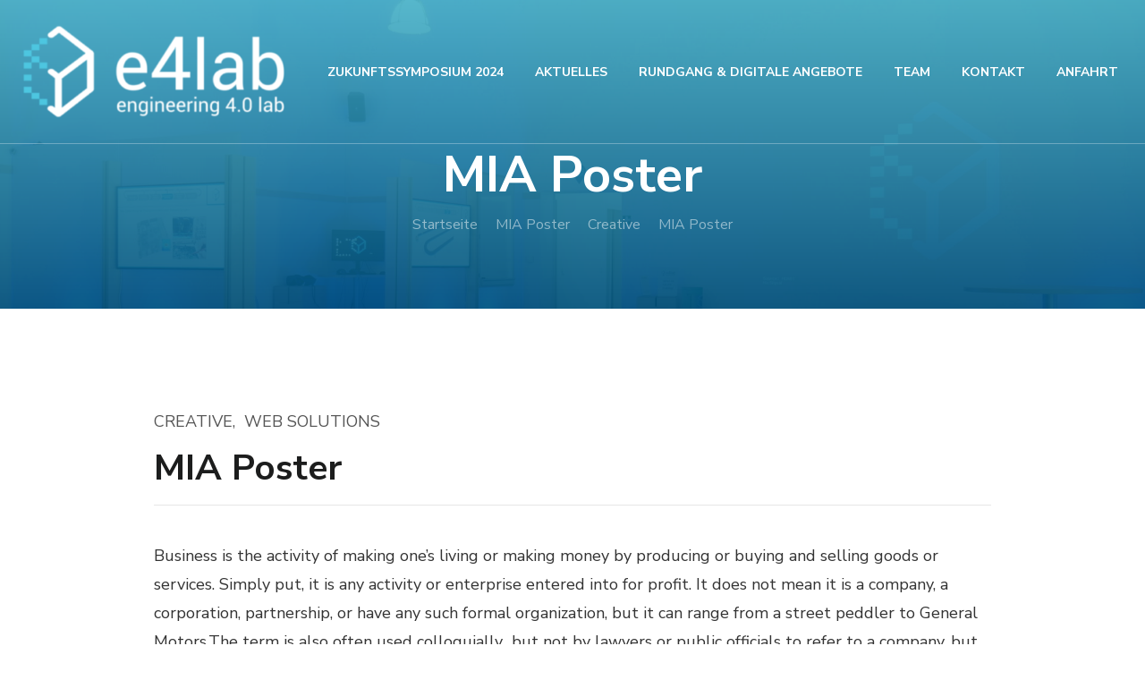

--- FILE ---
content_type: text/css
request_url: https://www.e4lab-kl.de/wordpress/wp-content/themes/the-conference/style.css?ver=1.1.4
body_size: 23590
content:
/*!
Theme Name: The Conference
Theme URI: https://rarathemes.com/wordpress-themes/the-conference
Author: Rara Theme
Author URI: https://rarathemes.com/
Description: The Conference is a fully responsive and mobile-friendly free WordPress Theme designed to create an attractive and beautiful event and conference management website. This theme is suitable to create a professional event and conference website without writing a single line of code. Though this theme is focused on conference and event websites, it is a multipurpose theme which can be used to create other business and agency websites as well. This theme features a clean and attractive layout to keep the visitors engaged on the website and convert them into customers. You can create a fully functional and professional website with this theme without prior knowledge or experience in coding. You can showcase upcoming events, event stats, speakers of the events. The Conference Free WordPress Theme features multiple Call to Action buttons to make sure the visitors buy the event or conference tickets. This theme is developed with SEO friendly optimized codes to help your website rank high in Google and other search engines. Also, this theme is speed optimized so that your website loads instantly giving your visitors better user experience. This theme allows you to add your old client's testimonial to increase the trust level of visitors and turn them into customers. The Conference Free WordPress Theme features numerous advanced and easy-to-use features to help you create an interactive, user-friendly, and visually appealing website in no time. Some of the attractive features of this theme are Banner Section with CTA, Stat Counter Section, Recent Conferences/Events Section, Speaker section, Testimonial Section and CTA Section. It is a cross-browser compatible theme and is tested on all major browsers. This theme smoothly integrates popular WooCommerce plugin to help you create an online shop and also sell the event's ticket from your website. Furthermore, it is a translation ready theme and fully compatible with Polylang and WPML plugin to help you create your site in your regional language. Also, it is a highly customizable theme and comes with a built-in live customizer which helps you customize your website with live preview. You can enjoy regular free updates with this theme with added features. The Conference Free WordPress Theme is backed with the super-friendly and experienced support team to help you with your issues and queries. Check demo at https://rarathemes.com/previews/?theme=the-conference, read the documentation at https://docs.rarathemes.com/docs/the-conference/, and get support at https://rarathemes.com/support-ticket/.
Version: 1.1.4
Requires PHP: 5.6
Tested up to: 5.4.2
License: GNU General Public License v3 or later
License URI: http://www.gnu.org/licenses/gpl-3.0.html
Text Domain: the-conference
Tags: one-column, two-columns, right-sidebar, left-sidebar, footer-widgets, custom-background, custom-header, custom-menu, custom-logo, featured-images, threaded-comments, full-width-template, rtl-language-support, translation-ready, theme-options, blog, e-commerce, portfolio

This theme, like WordPress, is licensed under the GPL.
Use it to make something cool, have fun, and share what you've learned with others.

The Conference is based on Underscores https://underscores.me/, (C) 2012-2017 Automattic, Inc.
Underscores is distributed under the terms of the GNU GPL v2 or later.

Normalizing styles have been helped along thanks to the fine work of
Nicolas Gallagher and Jonathan Neal https://necolas.github.io/normalize.css/
*/
/*--------------------------------------------------------------
>>> TABLE OF CONTENTS:
----------------------------------------------------------------
# Normalize
# Typography
# Elements
# Forms
# Navigation
	## Links
	## Menus
# Accessibility
# Alignments
# Clearings
# Widgets
# Content
	## Posts and pages
	## Comments
# Infinite scroll
# Media
	## Captions
	## Galleries
	--------------------------------------------------------------*/
/*--------------------------------------------------------------
# Normalize
--------------------------------------------------------------*/
html {
	font-family: sans-serif;
	-webkit-text-size-adjust: 100%;
	-ms-text-size-adjust: 100%;
	-ms-overflow-x: hidden;
	overflow-x: hidden;
}

body {
	margin: 0;
}

article,
aside,
details,
figcaption,
figure,
footer,
header,
main,
menu,
nav,
section,
summary {
	display: block;
}

audio,
canvas,
progress,
video {
	display: inline-block;
	vertical-align: baseline;
}

audio:not([controls]) {
	display: none;
	height: 0;
}

[hidden],
template {
	display: none;
}

a {
	text-decoration: none;
	color: inherit;
	background-color: transparent;
}

a:active,
a:hover {
	outline: 0;
}

abbr[title] {
	border-bottom: 1px dotted;
}

b,
strong {
	font-weight: bold;
}

dfn {
	font-style: italic;
}

mark {
	background: #ff0;
	color: #000;
}

small {
	font-size: 80%;
}

sub,
sup {
	font-size: 75%;
	line-height: 0;
	position: relative;
	vertical-align: baseline;
}

sup {
	top: -0.5em;
}

sub {
	bottom: -0.25em;
}

img {
	border: 0;
	vertical-align: top;
}

svg:not(:root) {
	overflow: hidden;
}

figure {
	margin: 1em 40px;
}

hr {
	box-sizing: content-box;
	height: 0;
}

pre {
	overflow: auto;
}

code,
kbd,
pre,
samp {
	font-family: monospace, monospace;
	font-size: 1em;
}

button,
input,
optgroup,
select,
textarea {
	color: inherit;
	font: inherit;
	margin: 0;
}

button {
	overflow: visible;
}

button,
select {
	text-transform: none;
}

button,
html input[type="button"],
input[type="reset"],
input[type="submit"] {
	-webkit-appearance: button;
	cursor: pointer;
}

button[disabled],
html input[disabled] {
	cursor: default;
}

button::-moz-focus-inner,
input::-moz-focus-inner {
	border: 0;
	padding: 0;
}

input {
	line-height: normal;
}

input[type="checkbox"],
input[type="radio"] {
	box-sizing: border-box;
	padding: 0;
}

input[type="number"]::-webkit-inner-spin-button,
input[type="number"]::-webkit-outer-spin-button {
	height: auto;
}

input[type="search"]::-webkit-search-cancel-button,
input[type="search"]::-webkit-search-decoration {
	-webkit-appearance: none;
}

fieldset {
	border: 1px solid #c0c0c0;
	margin: 0 2px;
	padding: 0.35em 0.625em 0.75em;
}

legend {
	border: 0;
	padding: 0;
}

textarea {
	overflow: auto;
}

optgroup {
	font-weight: bold;
}

table {
	border-collapse: collapse;
	border-spacing: 0;
}

td,
th {
	padding: 0;
}

/*--------------------------------------------------------------
# Typography
--------------------------------------------------------------*/
body,
button,
input,
select,
optgroup,
textarea {
	color: #353535;
	font-family: 'Nunito Sans', sans-serif;
	font-size: 18px;
	font-weight: 400;
	line-height: 1.8;
}

h1, h2, h3, h4, h5, h6 {
	clear: both;
	font-weight: 700;
	color: #1c1d1d;
	margin: 1em 0 0.6666em 0;
	line-height: 1.3;
}

h1 {
	font-size: 2.7223em;
}
h2 {
	font-size: 2.1665em;
}
h3 {
	font-size: 1.7223em;
}
h4 {
	font-size: 1.3888em;
}
h5 {
	font-size: 1.112em;
}
h6 {
	font-size: 0.8888em;
}

p {
	margin-bottom: 1.5em;
}

dfn, cite, em, i {
	font-style: italic;
}

.halfwidth {
	width: 50%;
}

address {
	margin: 0 0 1.5em;
}

pre {
	background: #eee;
	font-family: "Courier 10 Pitch", Courier, monospace;
	font-size: 15px;
	font-size: 0.9375rem;
	line-height: 1.6;
	margin-bottom: 1.6em;
	max-width: 100%;
	overflow: auto;
	padding: 1.6em;
}

code, kbd, tt, var {
	font-family: Monaco, Consolas, "Andale Mono", "DejaVu Sans Mono", monospace;
	font-size: 15px;
	font-size: 0.9375rem;
}

abbr, acronym {
	border-bottom: 1px dotted #666;
	cursor: help;
}

mark, ins {
	background: #fff9c0;
	text-decoration: none;
}

big {
	font-size: 125%;
}

/*--------------------------------------------------------------
# Elements
--------------------------------------------------------------*/
html {
	box-sizing: border-box;
}

*,
*:before,
*:after {
	/* Inherit box-sizing to make it easier to change the property for components that leverage other behavior; see https://css-tricks.com/inheriting-box-sizing-probably-slightly-better-best-practice/ */
	box-sizing: inherit;
}

body {
	background: #fff;
	/* Fallback for when there is no custom background color defined. */
}

hr {
	background-color: #e9e9e9;
	border: 0;
	height: 1px;
	margin-top: 2.5em;
	margin-bottom: 2.5em;
}

ul, ol {
	margin: 0;
}

ul {
	list-style: none;
	margin: 0;
	padding: 0;
}
ol {
	list-style: decimal;
	font-weight: 400;
}

li > ul,
li > ol {
	margin-bottom: 0;
	margin-left: 1.5em;
	padding: 0;
}

dt {
	font-weight: bold;
}

dd {
	margin: 0 1.5em 1.5em;
}

img {
	height: auto;
	/* Make sure images are scaled correctly. */
	max-width: 100%;
	/* Adhere to container width. */
	vertical-align: top;
}

figure {
	margin: 0;
	/* Extra wide images within figure tags don't overflow the content area. */
}

table {
	margin: 0 0 1.5em;
	width: 100%;
	border-radius: 0;
	font-size: 1em;
	text-align: left;
}
table tr th {
	font-weight: 700;
	color: #212127;
	padding: 10px 15px;
	border-bottom: 2px solid #EBEBEB;
}
table tr td {
	color: #353535;
	padding: 10px 15px;
}
table tbody tr:nth-child(odd) {
	background: rgba(0,0,0,0.035);
}
.site-footer table tbody tr:nth-child(odd) {
	background: rgba(255,255,255,0.05);
}

/*--------------------------------------------------------------
# Forms
--------------------------------------------------------------*/
button,
input[type="button"],
input[type="reset"],
input[type="submit"] {
	border-radius: 5px;
	background: #005C8D;
	border: 2px solid #005C8D;
	color: #fff;
	font-size: 0.7778em;
	text-transform: uppercase;
	font-weight: 700;
	padding: 15px 40px;
	line-height: 1.5;
	letter-spacing: 1px;
	transition: all ease 0.35s;
	-webkit-transition: all ease 0.35s;
	-moz-transition: all ease 0.35s;
}

button:hover,
input[type="button"]:hover,
input[type="reset"]:hover,
input[type="submit"]:hover {
	background: none;
	color: #005C8D;
}

button:active, button:focus,
input[type="button"]:active,
input[type="button"]:focus,
input[type="reset"]:active,
input[type="reset"]:focus,
input[type="submit"]:active,
input[type="submit"]:focus {
	border-color: none;
	outline: 0;
}

input[type="text"],
input[type="email"],
input[type="url"],
input[type="password"],
input[type="search"],
input[type="number"],
input[type="tel"],
input[type="range"],
input[type="date"],
input[type="month"],
input[type="week"],
input[type="time"],
input[type="datetime"],
input[type="datetime-local"],
input[type="color"],
textarea {
	color: #222;
	border: 1px solid #e6e6e6;
	border-radius: 5px;
	padding: 10px 15px;
	width: 100%;
	height: 50px;
	font-weight: 400;
	font-size: 0.8888em;
}

input[type="text"]:focus,
input[type="email"]:focus,
input[type="url"]:focus,
input[type="password"]:focus,
input[type="search"]:focus,
input[type="number"]:focus,
input[type="tel"]:focus,
input[type="range"]:focus,
input[type="date"]:focus,
input[type="month"]:focus,
input[type="week"]:focus,
input[type="time"]:focus,
input[type="datetime"]:focus,
input[type="datetime-local"]:focus,
input[type="color"]:focus,
textarea:focus {
	color: #222;
	outline: thin dotted;
}

select {
	border: 1px solid #e6e6e6;
	width: 100%;
	height: 50px;
	padding: 0 35px 0 15px;
	-webkit-appearance: none;
	-moz-appearance: none;
	appearance: none;
	border-radius: 5px;
	font-size: 0.8888em;
	background-image: url('data: image/svg+xml; utf-8, <svg xmlns="http://www.w3.org/2000/svg" viewBox="0 0 448 512"><path fill="%23999" d="M441.9 167.3l-19.8-19.8c-4.7-4.7-12.3-4.7-17 0L224 328.2 42.9 147.5c-4.7-4.7-12.3-4.7-17 0L6.1 167.3c-4.7 4.7-4.7 12.3 0 17l209.4 209.4c4.7 4.7 12.3 4.7 17 0l209.4-209.4c4.7-4.7 4.7-12.3 0-17z"></path></svg>');
	background-repeat: no-repeat;
	background-position: calc(100% - 15px) 50%;
	background-size: 15px;

}

textarea {
	width: 100%;
	height: 150px;
}

/*--------------------------------------------------------------
# Navigation
--------------------------------------------------------------*/
/*--------------------------------------------------------------
## Links
--------------------------------------------------------------*/
a {
	color: inherit;
	text-decoration: none;
	transition: all ease 0.35s;
	-webkit-transition: all ease 0.35s;
	-moz-transition: all ease 0.35s;
}

/*a:visited {
	color: inherit;
}

a:hover, a:focus, a:active {
	color: inherit;
	}*/

	a:focus {
		outline: thin dotted;
	}

	a:hover, a:active {
		outline: 0;
	}
	a:hover {
		color: #005C8D;
	}

/*--------------------------------------------------------------
## Menus
--------------------------------------------------------------*/
.site-main .comment-navigation, .site-main
.posts-navigation, .site-main
.post-navigation {
	margin: 0 0 1.5em;
	overflow: hidden;
}

.post-navigation .nav-links:before, 
.post-navigation .nav-links:after {
	content: "";
	display: table;
	line-height: 0;
}

.post-navigation .nav-links:after {
	clear: both;
}

.comment-navigation .nav-previous,
.posts-navigation .nav-previous,
.post-navigation .nav-previous {
	float: left;
	width: 50%;
}

.comment-navigation .nav-next,
.posts-navigation .nav-next,
.post-navigation .nav-next {
	float: right;
	text-align: right;
	width: 50%;
}

/*--------------------------------------------------------------
# Accessibility
--------------------------------------------------------------*/
/* Text meant only for screen readers. */
.screen-reader-text {
	border: 0;
	clip: rect(1px, 1px, 1px, 1px);
	clip-path: inset(50%);
	height: 1px;
	margin: -1px;
	overflow: hidden;
	padding: 0;
	position: absolute !important;
	width: 1px;
	word-wrap: normal !important; /* Many screen reader and browser combinations announce broken words as they would appear visually. */
}

.screen-reader-text:focus {
	background-color: #f1f1f1;
	border-radius: 3px;
	box-shadow: 0 0 2px 2px rgba(0, 0, 0, 0.6);
	clip: auto !important;
	clip-path: none;
	color: #21759b;
	display: block;
	font-size: 14px;
	font-size: 0.875rem;
	font-weight: bold;
	height: auto;
	left: 5px;
	line-height: normal;
	padding: 15px 23px 14px;
	text-decoration: none;
	top: 5px;
	width: auto;
	z-index: 100000;
	/* Above WP toolbar. */
}

/* Do not show the outline on the skip link target. */
#content[tabindex="-1"]:focus {
	outline: 0;
}

/*--------------------------------------------------------------
# Alignments
--------------------------------------------------------------*/
.alignleft {
	display: inline;
	float: left;
	margin-right: 1.5em;
	margin-bottom: 1.5em;
}

.alignright {
	display: inline;
	float: right;
	margin-left: 1.5em;
	margin-bottom: 1.5em;
}

.aligncenter {
	clear: both;
	display: block;
	margin-left: auto;
	margin-right: auto;
}

/*--------------------------------------------------------------
# Clearings
--------------------------------------------------------------*/
.clearfix:before,
.clearfix:after,
.entry-content:before,
.entry-content:after,
.comment-content:before,
.comment-content:after,
.site-content:before,
.site-content:after, 
.container:before, 
.container:after {
	content: "";
	display: table;
	table-layout: fixed;
}

.clearfix:after,
.entry-content:after,
.comment-content:after,
.site-content:after, 
.container:after {
	clear: both;
}

/*--------------------------------------------------------------
# Widgets
--------------------------------------------------------------*/
.widget {
	margin: 0 0 60px 0;
	/* Make sure select elements fit in widgets. */
}
#secondary .widget:last-child {
	margin-bottom: 0;
}

.widget select {
	max-width: 100%;
}

/*--------------------------------------------------------------
# Content
--------------------------------------------------------------*/
/*--------------------------------------------------------------
## Posts and pages
--------------------------------------------------------------*/
.sticky {
	display: block;
}

.hentry {
	margin: 0 0 1.5em;
}

.updated:not(.published) {
	display: none;
}

.page-content,
.entry-content,
.entry-summary {
	margin: 1.5em 0 0;
}

.page-links {
	clear: both;
	margin: 0 0 1.5em;
}

/*--------------------------------------------------------------
## Comments
--------------------------------------------------------------*/
.comment-content a {
	word-wrap: break-word;
}

.bypostauthor {
	display: block;
}

/*--------------------------------------------------------------
# Infinite scroll
--------------------------------------------------------------*/
/* Globally hidden elements when Infinite Scroll is supported and in use. */
.infinite-scroll .posts-navigation,
.infinite-scroll.neverending .site-footer {
	/* Theme Footer (when set to scrolling) */
	display: none;
}

/* When Infinite Scroll has reached its end we need to re-display elements that were hidden (via .neverending) before. */
.infinity-end.neverending .site-footer {
	display: block;
}

/*--------------------------------------------------------------
# Media
--------------------------------------------------------------*/
.page-content .wp-smiley,
.entry-content .wp-smiley,
.comment-content .wp-smiley {
	border: none;
	margin-bottom: 0;
	margin-top: 0;
	padding: 0;
}

/* Make sure embeds and iframes fit their containers. */
embed,
iframe,
object {
	max-width: 100%;
}

/* Make sure logo link wraps around logo image. */
.custom-logo-link {
	display: inline-block;
}

.custom-logo-link:focus{
	outline: thin dotted #fff;
}

/*--------------------------------------------------------------
## Captions
--------------------------------------------------------------*/
.wp-caption {
	margin-bottom: 1.5em;
	max-width: 100%;
}

.wp-caption img[class*="wp-image-"] {
	display: block;
	margin-left: auto;
	margin-right: auto;
}

.wp-caption .wp-caption-text {
	margin: 0.8075em 0;
	line-height: initial;
	font-size: 0.7778em;
	color: #999999;
}

.wp-caption-text {
	text-align: center;
}

.alignright .wp-caption-text, 
.alignleft .wp-caption-text {
	text-align: left;
	margin-bottom: 0;
}

/*--------------------------------------------------------------
## Galleries
--------------------------------------------------------------*/
.gallery:before, 
.gallery:after {
	content: "";
	display: table;
}
.gallery:after {
	clear: both;
}
.gallery {
	margin-bottom: 0;
}
.gallery-item {
	/*float: left;*/
	display: inline-block;
	text-align: center;
	vertical-align: top;
	width: 100%;
}
.gallery:not(gallery-columns-1) .gallery-item {
	margin-right: 2%;
	margin-bottom: 2%;
}
.gallery-columns-2 .gallery-item {
	max-width: 49%;
}
.gallery-columns-3 .gallery-item {
	max-width: 32%;
}
.gallery-columns-4 .gallery-item {
	max-width: 23.4%;
}
.gallery-columns-5 .gallery-item {
	max-width: 18.33%;
}
.gallery-columns-6 .gallery-item {
	max-width: 15%;
}
.gallery-columns-7 .gallery-item {
	max-width: 12.5%;
}
.gallery-columns-8 .gallery-item {
	max-width: 10.7%;
}
.gallery-columns-9 .gallery-item {
	max-width: 9.33%;
}
.gallery-columns-2 .gallery-item:nth-child(2n), 
.gallery-columns-3 .gallery-item:nth-child(3n), 
.gallery-columns-4 .gallery-item:nth-child(4n), 
.gallery-columns-5 .gallery-item:nth-child(5n), 
.gallery-columns-6 .gallery-item:nth-child(6n), 
.gallery-columns-7 .gallery-item:nth-child(7n), 
.gallery-columns-8 .gallery-item:nth-child(8n), 
.gallery-columns-9 .gallery-item:nth-child(9n) {
	margin-right: 0;
}
.gallery-caption {
	display: block;
}

/*=============================
COMMON CSS
=============================*/
iframe {
	width: 100%;
	height: 100%;
}
.container {
	max-width: 1170px;
	margin: 0 auto;
}
.section-title {
	margin: 0 auto;
	font-size: 2.223em;
	max-width: 800px;
	line-height: 1.5;
	text-align: center;
}
.section-desc {
	max-width: 800px;
	margin: 0 auto;
	font-size: 1.112em;
	line-height: 1.8;
	font-weight: 400;
	text-align: center;
	color: #353535;
}
.no-pageHeader .site-content {
	margin-top: 120px;
	/*margin-bottom: 120px;*/
}
.site-header .container, 
.speaker-section .container {
	max-width: 1440px;
}
.site-header .container {
	max-width: 1440px;
	display: flex;
	flex: 1;
	flex-direction: row;
	flex-wrap: wrap;
	justify-content: flex-end;
	align-items: center;
}
.entry-header .entry-title {
	margin-top: 0;
	font-size: 1.3333em;
	font-weight: 700;
	line-height: 1.3;
	margin-bottom: 0;
}
.entry-meta > span {
	font-size: 0.6666em;
	font-weight: 600;
	color: #999;
	position: relative;
	display: inline-block;
	vertical-align: middle;
	margin-right: 30px;
	text-transform: uppercase;
}
.entry-meta span span, 
.entry-meta > span:last-child {
	margin-right: 0;
}
.entry-meta > span::after {
	content: "";
	width: 6px;
	height: 6px;
	background: #F2F2F2;
	position: absolute;
	top: 8px;
	right: -20px;
	border-radius: 100%;
}
.entry-meta span span:after, 
.entry-meta > span:last-child:after {
	display: none;
}
.entry-meta span svg {
	width: 18px;
	vertical-align: middle;
	margin-right: 5px;
}
.entry-meta span a {
	display: inline-block;
	vertical-align: middle;
}
.entry-content {
	font-size: 1em;
	margin-top: 10px;
	margin-bottom: 0;
	color: #353535;
}
.entry-content p {
	margin-top: 0;
	margin-bottom: 20px;
	clear: both;
}
.entry-content p:last-child {
	margin-bottom: 10px;
}
.entry-content iframe {
	min-height: 360px;
}
#secondary .widget-title, 
.site-footer .widget-title {
	font-size: 1.112em;
	margin-top: 0;
	margin-bottom: 30px;
	font-weight: 700;
	border-bottom: 1px solid #e6e6e6;
	padding-bottom: 10px;
}
.site-footer .widget-title {
	color: #fff;
	border-bottom-color: rgba(255,255,255,0.1);
}
.title-wrap {
	display: inline-block;
}
.title-wrap::after {
	content: "";
	background: #005C8D;
	height: 3px;
	width: 70px;
	position: absolute;
	bottom: -2px;
	left: 0;
}
.widget ul {
	margin: 0;
	padding: 0;
	list-style: none;
}
.widget ul ul {
	margin-top: 12px;
	margin-left: 20px;
	padding-top: 12px;
	border-top: 1px solid #F0F0F0;
}
.widget ul li {
	margin-bottom: 12px;
	font-weight: 400;
	position: relative;
	padding-left: 0;
	border-bottom: 1px solid #F0F0F0;
	padding-bottom: 12px;
	word-break: break-word;
}
.widget ul li:last-child {
	margin-bottom: 0;
	padding-bottom: 0;
	border-bottom: none;
}
/*body.home:not(.hasbanner) .site-header + section[class*="-section"] {
	margin-top: 0;
	}*/
	header.page-header {
		text-align: center;
		/*min-height: 560px;*/
		background-size: cover !important;
		position: relative;
		z-index: 1;
		padding: 80px 0;
		display: flex;
		flex: 1;
		flex-direction: column;
		justify-content: center;
		align-items: center;
		margin-bottom: 60px;
	}
	header.page-header:before {
		content: "";
		background: rgba(0,0,0,0.5);
		width: 100%;
		height: 100%;
		position: absolute;
		top: 0;
		left: 0;
		z-index: -1;
	}
	header.page-header:after {
		content: "";
		background: -webkit-linear-gradient(rgba(77,198,224,0.8), rgba(0,92,141,0.8));
		background: -moz-linear-gradient(rgba(77,198,224,0.8), rgba(0,92,141,0.8));
		background: -ms-linear-gradient(rgba(77,198,224,0.8), rgba(0,92,141,0.8));
		background: -o-linear-gradient(rgba(77,198,224,0.8), rgba(0,92,141,0.8));
		background: linear-gradient(rgba(77,198,224,0.8), rgba(0,92,141,0.8));
		width: 100%;
		height: 100%;
		position: absolute;
		top: 0;
		left: 0;
		z-index: -1;
	}
	.page-header .container {
		margin-top: 80px;
	}
	.page-header .page-title {
		font-size: 3.1111em;
		margin: 0 0 5px 0;
		font-weight: 700;
		color: #fff;
	}

	.archive-description {
		max-width: 800px;
		margin: 0 auto;
	}

	.archive-description p {
		margin-top: 0;
		margin-bottom: 20px;
		color: rgba(255,255,255,0.7);
	}

	blockquote {
		margin: 40px 0;
		font-style: italic;
		font-weight: 700;
		color: #212127;
		font-size: 1.2223em;
		background-image: url('data:image/svg+xml; utf-8, <svg xmlns="http://www.w3.org/2000/svg" viewBox="0 0 130 110"><path fill="rgba(87, 185, 168, 0.5)" d="M88.967,47.167a26.667,26.667,0,1,1-26.8,26.667A53.319,53.319,0,0,1,115.5,20.5,52.413,52.413,0,0,0,88.967,47.167ZM58.833,73.833a26.667,26.667,0,0,1-53.333,0h0A53.319,53.319,0,0,1,58.833,20.5,52.413,52.413,0,0,0,32.3,47.167,26.631,26.631,0,0,1,58.833,73.833Z"></path></svg>'); 
		background-repeat: no-repeat;
		background-size: 110px;
		background-position: top left;
		padding-left: 60px;
		padding-top: 40px;
		padding-bottom: 10px;
	}
	blockquote p:last-child {
		margin-bottom: 0;
	}
	blockquote p + span {
		display: block;
		text-align: center;
		font-style: normal;
		font-weight: 400;
		color: #999;
		font-size: 0.8182em;
		margin-top: 15px;
	}
	q {
		border-left: 3px solid #005C8D;
		display: inline-block;
		padding-left: 25px;
		font-style: italic;
		margin-bottom: 0;
		margin-right: 20px;
		font-size: 1.2223em;
		font-weight: 700;
		float: left;
		width: 45%;
		line-height: 1.5;
	}
	q:before, 
	q:after {
		display: none;
	}
	q p:last-child {
		margin-bottom: 0;
	}
	.highlight {
		display: inline-block;
		background: #e9e9e9;
		padding: 0 5px;
		border-radius: 5px;
	}
	.cat-tags h5 {
		margin: 0 0 5px 0;
		font-size: 0.5556em;
		color: #999;
		letter-spacing: 1px;
		font-weight: 600;
		display: inline-block;
		vertical-align: middle;
	}
	.cat-tags a {
		display: inline-block;
		vertical-align: middle;
		font-weight: 700;
		margin: 0 0 5px 3px;
		letter-spacing: 1px;
		font-size: 0.5556em;
		text-transform: uppercase;
		color: #353535;
		border: 1px solid;
		border-radius: 3px;
		padding: 2px 7px;
	}
	.cat-tags a:hover {
		background: #005C8D;
		color: #fff;
		border-color: #005C8D;
	}
	.left {
		text-align: left;
	}
	.center {
		text-align: center;
	}
	.right {
		text-align: right;
	}

	section[class*="-section"] .widget_text {
		text-align: center;
		width: 100%;
	}
	section[class*="-section"] .widget_text .widget-title {
		font-size: 2.223em;
		max-width: 800px;
		margin: 0 auto 15px auto;
	}
	section[class*="-section"] .widget_text .textwidget {
		font-size: 1.112em;
		font-weight: 400;
		color: #353535;
		max-width: 800px;
		margin-left: auto;
		margin-right: auto;
	}

	.edit-link, 
	.cat-tags {
		display: inline-block;
		vertical-align: middle;
	}

	.entry-footer a.btn-transparent + .edit-link, 
	.entry-footer .cat-tags + .edit-link {
		margin-left: 20px;
	}

	.entry-footer .cat-tags + .edit-link {
		margin-bottom: 3px;
	}

	.edit-link a {
		display: inline-block;
		vertical-align: middle;
		font-size: 0.6666em;
		text-transform: uppercase;
		font-weight: 700;
		letter-spacing: 1px;
		background: #005C8D;
		color: #fff;
		padding: 0 10px;
		border-radius: 3px;
		border: 1px solid #005C8D;
	}

	.edit-link a:hover {
		background: none;
		color: #005C8D;
	}

	body.custom-background .site {
		background: #fff;
		max-width: 1480px;
		margin-left: auto;
		margin-right: auto;
		box-shadow: 0 0 10px rgba(0,0,0,0.15);
	}

	.custom-background header.site-header {
		max-width: 1480px;
		margin-left: auto;
		margin-right: auto;
	}

/*=========================
OWL CAROUSEL
=========================*/
.owl-theme .owl-nav {
	margin-top: 0;
}

.owl-theme .owl-nav [class*="owl-"] {
	background: rgba(255,255,255,0.75);
	width: 40px;
	height: 40px;
	text-align: center;
	line-height: 40px;
	padding: 0;
	border-radius: 100%;
	position: absolute;
	top: 50%;
	left: 0;
	margin-top: 0;
	margin-bottom: 0;
	color: #353535;
	text-indent: 50px;
	overflow: hidden;
	-webkit-transform: translateY(-50%);
	-moz-transform: translateY(-50%);
	transform: translateY(-50%);
	-webkit-transition: all ease 0.35s;
	-moz-transition: all ease 0.35s;
	transition: all ease 0.35s;
}

.owl-theme .owl-nav .owl-next {
	left: auto;
	right: 0;
}

.owl-theme .owl-nav [class*="owl-"]:hover {
	background: #fff;
}

.owl-theme .owl-nav [class*="owl-"]::before {
	content: "";
	position: absolute;
	top: 0;
	left: 0;
	right: 0;
	background-image: url('data:image/svg+xml; utf-8, <svg xmlns="http://www.w3.org/2000/svg" viewBox="0 0 320 512"><path fill="%23353535" d="M34.52 239.03L228.87 44.69c9.37-9.37 24.57-9.37 33.94 0l22.67 22.67c9.36 9.36 9.37 24.52.04 33.9L131.49 256l154.02 154.75c9.34 9.38 9.32 24.54-.04 33.9l-22.67 22.67c-9.37 9.37-24.57 9.37-33.94 0L34.52 272.97c-9.37-9.37-9.37-24.57 0-33.94z"></path></svg>');
	background-repeat: no-repeat;
	width: 14px;
	height: 16px;
	bottom: 0;
	margin: auto;
}

.owl-theme .owl-nav .owl-next::before {
	background-image: url('data:image/svg+xml; utf-8, <svg role="img" xmlns="http://www.w3.org/2000/svg" viewBox="0 0 320 512"><path fill="%23353535" d="M285.476 272.971L91.132 467.314c-9.373 9.373-24.569 9.373-33.941 0l-22.667-22.667c-9.357-9.357-9.375-24.522-.04-33.901L188.505 256 34.484 101.255c-9.335-9.379-9.317-24.544.04-33.901l22.667-22.667c9.373-9.373 24.569-9.373 33.941 0L285.475 239.03c9.373 9.372 9.373 24.568.001 33.941z"></path></svg>');
	width: 11px;
}

.owl-theme .owl-dots .owl-dot.active span, 
.owl-theme .owl-dots .owl-dot:hover span {
	background: #005C8D;
}

/*========================
COMMENTS AREA
========================*/
.comments-area {
	margin-top: 60px;
	padding-top: 60px;
	border-top: 1px solid #e6e6e6;
}
.comments-area .comment-title, 
.comment-respond .comment-reply-title {
	margin-top: 0;
	margin-bottom: 30px;
	font-size: 1em;
	border-bottom: 1px solid #e6e6e6;
	padding-bottom: 10px;
	position: relative;
}
.comments-area ol {
	margin: 0;
	padding: 0;
	list-style: none;
}
.comments-area ol li ol {
	margin-left: 30px;
}
.comment-list .comment {
	border-top: 1px solid #e6e6e6;
	margin-top: 20px;
	padding-top: 20px;
}
.comment-list > .comment:first-child {
	border-top: none;
	padding-top: 0;
	margin-top: 0;
}
.comments-area .comment-body {
	position: relative;
	padding-left: 70px;
}
.comments-area .comment-body .comment-author::before {
	content: "";
	border: 3px solid rgba(240,240,240,0.75);
	top: 5px;
	left: 0;
	position: absolute;
	width: 50px;
	height: 50px;
	border-radius: 100%;
	z-index: 1;
}
.comments-area .bypostauthor > .comment-body .comment-author::after {
	content: "";
	background: url(images/check-mark.svg) no-repeat;
	position: absolute;
	top: 37px;
	left: 32px;
	width: 20px;
	height: 21px;
	z-index: 1;
}
.comment-body img.avatar {
	position: absolute;
	top: 5px;
	left: 0;
	width: 50px;
	height: 50px;
	border-radius: 100%;
}
.comment-body b.fn {
	font-weight: 700;
	font-size: 0.8888em;
	margin-bottom: 0;
	display: block;
}
.comment-body b.fn span.says {
	display: none;
}
.comment-body .comment-metadata {
	font-size: 0.6666em;
	color: #999;
}
.comment-body .comment-awaiting-moderation {
	font-size: 0.7778em;
	margin-top: 10px;
	margin-bottom: 0;
	color: red;
	letter-spacing: 0;
}
.comment-body .reply .comment-reply-link {
	display: inline-block;
	text-align: center;
	position: relative;
	vertical-align: top;
	color: #212127;
	font-size: 0.7778em;
	text-transform: uppercase;
	font-weight: 700;
	letter-spacing: 0.8px;
	padding-left: 25px;
}
.comment-body .reply .comment-reply-link:hover {
	color: #005C8D;
}
.comment-body .reply .comment-reply-link:before {
	content: "";
	background-image: url('data:image/svg+xml; utf-8, <svg xmlns="http://www.w3.org/2000/svg" viewBox="0 0 512 512"><path fill="currentColor" d="M8.309 189.836L184.313 37.851C199.719 24.546 224 35.347 224 56.015v80.053c160.629 1.839 288 34.032 288 186.258 0 61.441-39.581 122.309-83.333 154.132-13.653 9.931-33.111-2.533-28.077-18.631 45.344-145.012-21.507-183.51-176.59-185.742V360c0 20.7-24.3 31.453-39.687 18.164l-176.004-152c-11.071-9.562-11.086-26.753 0-36.328z"></path></svg>');
	background-repeat: no-repeat;
	background-position: center;
	width: 15px;
	height: 15px;
	position: absolute;
	top: 6px;
	left: 0;
}
.comment-body .reply .comment-reply-link:hover:before {
	background-image: url('data:image/svg+xml; utf-8, <svg xmlns="http://www.w3.org/2000/svg" viewBox="0 0 512 512"><path fill="%23005C8D" d="M8.309 189.836L184.313 37.851C199.719 24.546 224 35.347 224 56.015v80.053c160.629 1.839 288 34.032 288 186.258 0 61.441-39.581 122.309-83.333 154.132-13.653 9.931-33.111-2.533-28.077-18.631 45.344-145.012-21.507-183.51-176.59-185.742V360c0 20.7-24.3 31.453-39.687 18.164l-176.004-152c-11.071-9.562-11.086-26.753 0-36.328z"></path></svg>');
}
.comment-body .comment-content {
	font-size: 0.8888em;
	font-weight: 400;
}
.comment-body .comment-content p {
	margin-top: 5px;
	margin-bottom: 20px;
}
.comments-area .comment-list + .comment-respond {
	margin-top: 60px;
	padding-top: 60px;
	border-top: 1px solid #e6e6e6;
}
.comment-respond .comment-reply-title a {
	display: inline-block;
	font-size: 0.7778em;
	border-left: 2px solid #999;
	margin-left: 20px;
	padding-left: 20px;
	color: #212127;
	vertical-align: middle;
	text-transform: uppercase;
	font-weight: 700;
	letter-spacing: 1px;
}
.comment-respond .comment-reply-title a:hover {
	color: #005C8D;
}
.comment-respond .comment-form p {
	margin-top: 0;
	margin-bottom: 20px;
}
.comment-form p.comment-notes {
	display: none;
}
.comment-respond .comment-form p:not(.comment-form-cookies-consent) label {
	display: none;
}
.comment-respond .comment-form p.comment-form-cookies-consent {
	position: relative;
}
.comment-respond .comment-form p.comment-form-cookies-consent label {
	font-size: 0.888em;
	color: #353535;
	padding-left: 25px;
	position: relative;
	cursor: pointer;
	display: block;
}
.comment-respond .comment-form p.comment-form-cookies-consent label:hover {
	text-decoration: underline;
}
.comment-respond .comment-form p.comment-form-cookies-consent label::before {
	content: "";
	width: 16px;
	height: 16px;
	border: 1px solid #e6e6e6;
	position: absolute;
	top: 7px;
	left: 0;
	border-radius: 3px;
	background-image: url('data:image/svg+xml; utf-8, <svg xmlns="http://www.w3.org/2000/svg" viewBox="0 0 512 512"><path fill="%23fff" d="M173.898 439.404l-166.4-166.4c-9.997-9.997-9.997-26.206 0-36.204l36.203-36.204c9.997-9.998 26.207-9.998 36.204 0L192 312.69 432.095 72.596c9.997-9.997 26.207-9.997 36.204 0l36.203 36.204c9.997 9.997 9.997 26.206 0 36.204l-294.4 294.401c-9.998 9.997-26.207 9.997-36.204-.001z"></path></svg>');
	background-position: center;
	background-size: 0;
	background-repeat: no-repeat;
	font-weight: normal;
	text-align: center;
	line-height: 14px;
	font-size: 0;
	-webkit-transition: all ease 0.35s;
	-moz-transition: all ease 0.35s;
	transition: all ease 0.35s;
}
.comment-respond .comment-form p.comment-form-cookies-consent input[type="checkbox"]:checked + label::before {
	border-color: #005C8D;
	background-color: #005C8D;
	background-size: 10px;
}
.comment-respond .comment-form p.comment-form-cookies-consent input[type="checkbox"] {
	position: absolute;
	top: 11px;
	left: 1px;
	opacity: 0;
	visibility: hidden;
}
.comment-form p.form-submit {
	margin-bottom: 0;
	margin-top: 30px;
}

/*========================
BREADCRUMB
========================*/
.breadcrumb {
	font-weight: 400;
	font-size: 0.8888em;
}
.page-header .breadcrumb, 
.page-header span.separator {
	color: rgba(255,255,255,0.5);
}
.breadcrumb a:hover {
	text-decoration: underline;
}
span.separator {
	display: inline-block;
	vertical-align: middle;
	margin: 0 10px;
	color: #707171;
}
.breadcrumb .current a {
	color: #005C8D;
	pointer-events: none;
    cursor: default;
}

/*========================
PAGINATION
========================*/
.navigation.pagination {
	margin-top: 60px;
	text-align: center;
}

.site-main .post-navigation {
	border-top: 1px solid #e6e6e6;
	padding-top: 60px;
	margin-top: 60px;
	margin-bottom: 0;
}

.post-navigation .nav-previous a {
	display: block;
	position: relative;
	padding-left: 30px;
}

.post-navigation .nav-next a {
	position: relative;
	display: table;
	clear: both;
	float: right;
	padding-right: 30px;
}

.post-navigation a .meta-nav {
	display: block;
	font-size: 0.6666em;
	font-weight: 700;
	letter-spacing: 1px;
	color: #999;
	text-transform: uppercase;
}

.post-navigation a .meta-nav svg {
	font-size: 1.333em;
	font-weight: 400;
	vertical-align: middle;
	margin-right: 10px;
	position: absolute;
	top: 3px;
	left: 0;
}

.post-navigation .nav-next a .meta-nav svg {
	margin-right: 0;
	margin-left: 10px;
	left: auto;
	right: 0;
}

.post-navigation a .post-title {
	font-size: 1em;
	font-weight: 600;
	margin-bottom: 0;
	width: 90%;
	display: block;
	line-height: 1.3;
	margin-top: 5px;
}

.post-navigation .nav-next a .post-title {
	float: right;
}

.posts-navigation {
	margin-top: 60px;
}

.posts-navigation .nav-links:before, 
.posts-navigation .nav-links:after {
	content: "";
	display: table;
	line-height: 0;
}

.posts-navigation .nav-links:after {
	clear: both;
}

.posts-navigation .nav-links a {
	display: inline-block;
	color: #000;
	text-transform: uppercase;
	font-weight: 700;
	font-size: 0.6666em;
	letter-spacing: 1px;
	position: relative;
	border: 1px solid rgba(0,0,0,0.15);
	padding: 15px 50px 15px 20px;
	border-radius: 5px;
}

.posts-navigation .nav-links .nav-previous a {
	padding-right: 20px;
	padding-left: 50px;
}

.posts-navigation .nav-links a:hover {
	border-color: #005C8D;
	background: #005C8D;
	color: #fff;
}

.posts-navigation .nav-links a::before {
	content: "\279d";
	font-size: 2.1em;
	line-height: 1;
	position: absolute;
	top: 14px;
	right: 20px;
}

.posts-navigation .nav-links .nav-previous a::before {
	right: auto;
	left: 20px;
	top: 13px;
	-webkit-transform: rotate(180deg);
	-moz-transform: rotate(180deg);
	transform: rotate(180deg);
}

/*========================
SIDEBARS
========================*/
body:not([class*="page-template-"]) #primary {
	margin-bottom: 100px;
}
.rightsidebar #primary {
	float: left;
	width: 72%;
	padding-right: 70px;
}
.leftsidebar #primary {
	float: right;
	width: 72%;
	padding-left: 70px;
}
.rightsidebar #secondary, 
.leftsidebar #secondary {
	float: left;
	width: 28%;
	margin-bottom: 100px;
}

.full-width-centered .site-main, 
.error404 .site-main {
	max-width: 780px;
	margin-left: auto;
	margin-right: auto;
}

/*========================
SITE HEADER
=========================*/
body.home.blog .site {
	padding-top: 0 !important;
}
header.site-header {
	position: absolute;
	left: 0;
	right: 0;
	top: 0;
	z-index: 999;
	border-bottom: 1px solid rgba(255,255,255,0.3);
	padding-top: 20px;
	padding-bottom: 20px;
}
.site-header.sticky-menu.menu-stick, 
body.home:not(.hasbanner) header.site-header {
	background: rgba(0,92,141,0.85);
}
.admin-bar header.site-header {
	top: 32px;
}
body.home header.site-header {
	border-bottom-color: rgba(255,255,255,0.1);
}
.site-header.sticky-menu {
	position: fixed;
	z-index: 9999;
	-webkit-transition: all ease 0.35s;
	-moz-transition: all ease 0.35s;
	transition: all ease 0.35s;
}
.site-branding {
	display: flex;
	flex: auto;
}
.site-branding:not(.logo-with-site-identity) .site-logo + .site-title-wrap {
	display: none;
}
.site-title {
	font-size: 23px;
	color: #fff;	
	margin: 0;
	font-weight: 700;
}
.site-title a {
	color: #fff;
}
.site-description {
	font-size: 14px;
	font-weight: 400;
	color: #eee;
	margin: 0;
}

.site-logo + .site-title-wrap {
	padding-left: 20px;
}
body > .nav-wrap, 
button.toggle-btn {
	display: none;
}
.site-header .nav-wrap {
	display: flex;
	flex: auto;
	justify-content: flex-end;
	align-items: center;
}
.main-navigation button.toggle-button {
	display: none;
}
.main-navigation ul {
	margin: 0;
	padding: 0;
	list-style: none;
}
.main-navigation ul li {
	display: inline-block;
	vertical-align: middle;
	font-weight: 700;
	font-size: 0.778em;
	text-transform: none;
	position: relative;
	letter-spacing: 1;
}
.nav-wrap .nav-btn a {
	font-weight: 600;
	padding-left: 25px;
}
.single .main-navigation ul li {
	margin-bottom: 0;
	padding-left: 0;
}
.main-navigation ul li:before {
	display: none;
}
.main-navigation ul li a {
	display: inline-block;
	vertical-align: middle;
	padding: 25px;
	color: #fff;
}
.main-navigation ul li a:hover, 
.main-navigation ul li:hover > a, 
.main-navigation ul li.current-menu-item > a, 
.main-navigation ul li.current_page_item > a {
	color: #005C8D;
}
.main-navigation ul li ul {
	position: absolute;
	top: 120%;
	left: 0;
	width: 270px;
	text-align: left;
	opacity: 0;
	/*visibility: hidden;*/
	margin-left: -99999px; 
	-webkit-transition: opacity ease 0.4s, top ease 0.4s;
	-moz-transition: opacity ease 0.4s, top ease 0.4s;
	transition: opacity ease 0.4s, top ease 0.4s;
	
}
.main-navigation ul.nav-menu > li:nth-last-of-type(1) ul, 
.main-navigation ul.nav-menu > li:nth-last-of-type(2) ul {
	left: auto;
	right: 0;
	margin-right: -99999px;
}
.main-navigation ul li:focus > ul,
.main-navigation ul li:hover > ul,
.main-navigation ul li.hover > ul {
	top: 100%;
	opacity: 1;
	filter: alpha(opacity=100);
	visibility: visible;
	margin-left: 0;
	z-index: 999;
}
.main-navigation ul.nav-menu > li:nth-last-of-type(1) ul ul, 
.main-navigation ul.nav-menu > li:nth-last-of-type(2) ul ul {
	left: auto;
	right: 110%;
	padding-left: 0;
	padding-right: 15px;
}
.main-navigation ul.nav-menu > li:nth-last-of-type(1):focus-within ul, 
.main-navigation ul.nav-menu > li:nth-last-of-type(2):hover ul,
.main-navigation ul.nav-menu > li:nth-last-of-type(1).hover ul, 
.main-navigation ul.nav-menu > li:nth-last-of-type(2).hover ul,
.main-navigation ul.nav-menu > li:nth-last-of-type(1):hover ul, 
.main-navigation ul.nav-menu > li:nth-last-of-type(2):focus-within ul{
	margin-right: 0;
}
.main-navigation ul li ul ul {
	top: 0;
	left: 110%;
	padding-left: 15px;
}
.main-navigation ul li ul li:hover ul,
.main-navigation ul li ul li.hover ul,
.main-navigation ul li ul li:focus-within ul {
	top: 0;
	left: 100%;
}
.main-navigation ul.nav-menu > li:nth-last-of-type(1) ul li:hover ul, 
.main-navigation ul.nav-menu > li:nth-last-of-type(2) ul li:focus-within ul,
.main-navigation ul.nav-menu > li:nth-last-of-type(1) ul li.hover ul, 
.main-navigation ul.nav-menu > li:nth-last-of-type(2) ul li:hover ul,
.main-navigation ul.nav-menu > li:nth-last-of-type(1) ul li:focus-within ul, 
.main-navigation ul.nav-menu > li:nth-last-of-type(2) ul li.hover ul {
	left: auto;
	right: 100%;
}
.main-navigation ul li ul:before {
	content: "";
	border-bottom: 12px solid #005C8D;
	border-right: 15px solid transparent;
	position: absolute;
	top: -12px;
	left: 60px;
}
.main-navigation ul.nav-menu > li:nth-last-of-type(1) ul:before, 
.main-navigation ul.nav-menu > li:nth-last-of-type(2) ul:before {
	left: auto;
	right: 60px;
	border-right: none;
	border-left: 15px solid transparent;
}
.main-navigation ul li ul li ul:before {
	border-top: 15px solid transparent;
	border-right: 12px solid #005C8D;
	top: 20px;
	left: 3px;
	border-bottom: none;
}
.main-navigation ul.nav-menu > li:nth-last-of-type(1) ul ul:before, 
.main-navigation ul.nav-menu > li:nth-last-of-type(2) ul ul:before {
	left: auto;
	right: 3px;
	border-left: 12px solid #005C8D;
}
.main-navigation ul li ul li {
	display: block;
	background: #005C8D;
	font-size: 1em;
}
.main-navigation ul li ul li a {
	padding-top: 15px;
	padding-bottom: 15px;
	border-bottom: 1px solid rgba(0,0,0,0.1);
	display: block;
	color: #fff;
}
.main-navigation ul ul.sub-menu li a:hover, 
.main-navigation ul ul.sub-menu li:hover > a, 
.main-navigation ul ul.sub-menu li.current-menu-item a, 
.main-navigation ul ul.sub-menu li.current_page_item a {
	color: #fff;
	background: rgba(0,0,0,0.1);
}

.nav-wrap .nav-btn a {
	border: 2px solid #005C8D;
	border-radius: 5px;
	padding: 15px 30px;
	line-height: 1;
	display: inline-block;
	color: #fff;
	background: #005C8D;
	font-size: 0.778em;
	font-weight: 700;
	letter-spacing: 1px;
}
.nav-wrap .nav-btn a:hover {
	background: transparent;
	color: #005C8D;
}

/*=======================
SITE BANNER
=======================*/
.site-banner {
	position: relative;
}
.site-banner img {
	width: 100vw;
	height: 100vh;
	object-fit: cover;
}
.site-banner.video-banner .item {
	overflow: hidden;
	height: 56.25%;
}
.video-banner #wp-custom-header {
	position: absolute;
	top: 0;
	left: 0;
	right: 0;
	height: 0;
	padding-top: 56.25%;
}
.video-banner #wp-custom-header iframe, 
.video-banner #wp-custom-header video {
	position: absolute;
	top: 0;
	left: 0;
	width: 100%;
	height: 100%;
}
.site-banner .item {
	position: relative;
}
.site-banner .item img {
	position: absolute;
	top: 0;
	left: 0;
	width: 100%;
	height: 100vh;
}
.banner-caption {
	position: relative;
	top: 0;
	left: 0;
	background: -webkit-linear-gradient(rgba(77,198,224,0.8), rgba(0,92,141,0.8));
	background: -moz-linear-gradient(rgba(77,198,224,0.8), rgba(0,92,141,0.8));
	background: -ms-linear-gradient(rgba(77,198,224,0.8), rgba(0,92,141,0.8));
	background: -o-linear-gradient(rgba(77,198,224,0.8), rgba(0,92,141,0.8));
	background: linear-gradient(rgba(77,198,224,0.8), rgba(0,92,141,0.8));
	width: 100%;
	height: 100vh;
	z-index: 1;
	padding-bottom: 100px;
}
.video-banner .banner-caption {
	background: -webkit-linear-gradient( rgba(87, 185, 168, 0.5), rgba(13, 45, 98, 0.5));
	background: -moz-linear-gradient( rgba(87, 185, 168, 0.5), rgba(13, 45, 98, 0.5));
	background: -ms-linear-gradient( rgba(87, 185, 168, 0.5), rgba(13, 45, 98, 0.5));
	background: -o-linear-gradient( rgba(87, 185, 168, 0.5), rgba(13, 45, 98, 0.5));
	background: linear-gradient( rgba(87, 185, 168, 0.5), rgba(13, 45, 98, 0.5));
}
.banner-caption::before {
	content: "";
	background: rgba(0,0,0,0.5);
	position: absolute;
	top: 0;
	left: 0;
	width: 100%;
	height: 100%;
	z-index: -1;
}
.video-banner .banner-caption:before {
	background: rgba(0,0,0,0.2);
}
.banner-caption .container {
    /*position: absolute;
    top: 50%;
    left: 0;
    right: 0;
    -webkit-transform: translateY(-50%);
    -moz-transform: translateY(-50%);
    transform: translateY(-50%);*/
    text-align: center;
    display: flex;
    flex-direction: column;
    justify-content: center;
    align-self: center;
    height: 100%;
    flex: 1;
    margin-top: 60px;
}
.banner-caption .banner-title {
	margin: 0 auto;
	color: #fff;
	font-size: 4.1667em;
	font-weight: 700;
	line-height: 1.2;
	width: 100%;
}
.banner-caption .banner-desc {
	font-weight: 600;
	color: #fff;
	letter-spacing: 0.8px;
	font-size: 1.223em;
	margin: 10px 0 0 0;
}
.banner-caption .btn-wrap {
	margin-top: 70px;
}
.banner-caption .banner-countdown {
	width: 90%;
	margin: 80px auto 0 auto;
	padding: 0;
	display: flex;
	/*flex: 1;*/
	justify-content: center;
	flex-flow: row wrap;
}
.countdown-wrap {
	display: flex;
	width: 130px;
	color: #fff;
	padding: 0 30px;
	position: relative;
	flex: auto;
	flex-direction: column;
	justify-content: center;
	background: rgba(0,0,0,0.5);
	border-radius: 5px;
	min-height: 160px;
	margin-right: 10%;
}
.countdown-wrap:last-child {
	margin-right: 0;
}
.countdown-wrap::before, 
.countdown-wrap::after {
	content: "";
	background: rgba(255,255,255,0.75);
	width: 8px;
	height: 8px;
	border-radius: 100%;
	position: absolute;
	top: 45%;
	-webkit-transform: translateY(-50%);
	-moz-transform: translateY(-50%);
	transform: translateY(-50%);
	right: -50px;
}
.countdown-wrap::after {
	top: 55%;
}
.countdown-wrap:last-child::before, 
.countdown-wrap:last-child::after {
	display: none;
}
.countdown-wrap span {
	font-size: 3.4446em;
	font-weight: 700;
	display: table;
	line-height: 1;
	margin-bottom: 10px;
	border-bottom: 2px solid rgba(255,255,255,0.2);
	padding-bottom: 10px;
	margin-left: auto;
	margin-right: auto;
}
.countdown-wrap .smalltext {
	font-size: 1em;
	font-weight: 400;
	line-height: 1.2;
}
a.btn-transparent, 
.btn-readmore {
	display: inline-block;
	vertical-align: middle;
	color: #005C8D;
	font-weight: 700;
	letter-spacing: 1px;
	text-align: center;
	font-size: 0.778em;
	padding: 17px 40px;
	border: 2px solid #005C8D;
	border-radius: 5px;
}
.site-banner .btn-readmore {
	color: #fff;
}
.site-banner a.btn-transparent {
	color: #fff;
	border-color: #fff;
}
a.btn-transparent:hover, 
.btn-readmore:hover {
	background: #005C8D;
	color: #fff;
}
.site-banner a.btn-transparent:hover {
	border-color: #005C8D;
}
a.btn-filled {
	display: inline-block;
	vertical-align: middle;
	color: #fff;
	font-size: 0.778em;
	font-weight: 700;
	letter-spacing: 1px;
	padding: 17px 40px;
	background: #005C8D;
	border-radius: 5px;
	border: 2px solid #005C8D;
}
a.btn-filled:hover {
	background: transparent;
	color: #fff;
	border-color: #fff;
}
a.btn-filled:focus{
	outline: thin dotted #000;
	outline-offset: 2px;
}
.btn-wrap a + a {
	margin-left: 20px;
}
a.btn-transparent svg, 
.btn-readmore svg {
	margin-left: 7px;
}
.scroll-down {
	display: inline-block;
	width: 25px;
	height: 40px;
	border: 2px solid rgba(255,255,255,0.8);
	position: absolute;
	bottom: 50px;
	left: 0;
	right: 0;
	margin: 0 auto;
	border-radius: 40px;
	z-index: 9;
	cursor: pointer;
	-webkit-transition: all ease 0.35s;
	-moz-transition: all ease 0.35s;
	transition: all ease 0.35s;
}
.scroll-down:hover {
	border-color: #fff;
}
.scroll-down::before {
	content: "";
	background: #fff;
	width: 4px;
	height: 6px;
	position: absolute;
	top: 10px;
	right: 0;
	left: 0;
	margin: 0 auto;
	border-radius: 10px;
}

.wp-custom-header .wp-custom-header-video-button {
	border: 0;
	color: rgba(255, 255, 255, 0.6);
	height: 45px;
	line-height: 50px;
	overflow: hidden;
	padding: 0;
	position: absolute;
	right: 30px;
	bottom: 30px;
	-webkit-transition: background-color 0.2s ease-in-out, border-color 0.2s ease-in-out, color 0.3s ease-in-out;
	transition: background-color 0.2s ease-in-out, border-color 0.2s ease-in-out, color 0.3s ease-in-out;
	width: 45px;
	z-index: 9999;
	background: rgba(255, 255, 255, 0.5);
}

.wp-custom-header .wp-custom-header-video-button svg {
	width: 18px;
	height: 18px;
}

.banner-caption.newsletter-banner .container {
	max-width: 1440px;
}


/*=============================
ABOUT SECTION
=============================*/
section.about-section {
	margin-top: 100px;
	margin-bottom: 100px;
}
section.about-section .widget-title {
	font-size: 2em;
}

section[class*="-section"] .widget:last-child {
	margin-bottom: 0;
}

/*==============================
COUNTER SECTION
==============================*/
section.counter-section {
	padding-top: 100px;
	padding-bottom: 140px;
	text-align: center;
	background-size: cover;
	position: relative;
	z-index: 1;
}
section.counter-section:before {
	content: "";
	background: -webkit-linear-gradient(135deg, rgba(77,198,224,0.9), rgba(0,92,141,0.9));
	background: -moz-linear-gradient(135deg, rgba(77,198,224,0.9), rgba(0,92,141,0.9));
	background: -ms-linear-gradient(135deg, rgba(77,198,224,0.9), rgba(0,92,141,0.9));
	background: -o-linear-gradient(135deg, rgba(77,198,224,0.9), rgba(0,92,141,0.9));
	background: linear-gradient(135deg, rgba(77,198,224,0.9), rgba(0,92,141,0.9));
	position: absolute;
	top: 0;
	left: 0;
	width: 100%;
	height: 100%;
	z-index: -1;
}
.counter-section .container {
	display: flex;
	flex: 1;
	flex-direction: row;
	flex-wrap: wrap;
	align-items: flex-start;
	justify-content: space-around;
	max-width: 100%;
}

/*==============================
RECENT CONFERENCE SECTION
==============================*/
section.recent-the-conference-section {
	max-width: 1440px;
	margin-left: auto;
	margin-right: auto;
	position: relative;
	box-shadow: 0 0px 21px rgba(0,0,0,0.07);
	padding-top: 0;
	padding-bottom: 100px;
	border-bottom-left-radius: 5px;
	border-bottom-right-radius: 5px;
	z-index: 999;
}

section.recent-the-conference-section:before {
	content: "";
	background: #fff;
	width: 100%;
	height: 100px;
	position: absolute;
	top: -100px;
	left: 0;
	box-shadow: 0 -15px 21px rgba(0,0,0,0.07);
	z-index: 9;
	border-top-left-radius: 5px;
	border-top-right-radius: 5px;
}

section[class*="-section"] .widget_rrtc_icon_text_widget {
	text-align: left;
	margin-bottom: 40px;
}

section[class*="-section"] .widget_rrtc_icon_text_widget .rtc-itw-inner-holder {
	flex-direction: row;
	/*align-items: center;*/
}

section[class*="-section"] .widget_rrtc_icon_text_widget:nth-child(2n) .rtc-itw-inner-holder {
	flex-direction: row-reverse;
}

section[class*="-section"] .widget_rrtc_icon_text_widget .text-holder {
	width: 50%;
	margin-top: 0;
	padding-left: 60px;
	display: flex;
	flex: 1;
	flex-direction: column;
	align-self: center;
	align-items: flex-start;
}

section[class*="-section"] .widget_rrtc_icon_text_widget:nth-child(2n) .text-holder {
	padding-left: 0;
	padding-right: 60px;
}

section[class*="-section"] .widget_rrtc_icon_text_widget .icon-holder {
	width: 50%;
	background: #005C8D;
	text-align: center;
	font-size: 5em;
	color: #fff;
	border-radius: 5px;
	overflow: hidden;
	display: flex;
	flex: 1;
	justify-content: center;
	align-items: center;
	flex-direction: column;
}

section[class*="-section"] .widget_rrtc_icon_text_widget .icon-holder img {
	border-radius: 5px;
}

/*==============================
SPEAKERS SECTION
==============================*/
.speakers-section {
	margin: 100px 0 70px 0;
}

.speakers-section .container, 
.page-template-speaker .site-main {
	display: flex;
	flex: 1;
	flex-flow: row wrap;
}

section[class*="-section"] .widget_rrtc_description_widget, 
.page-template-speaker .site-main .widget_rrtc_description_widget {
	margin: 0 1.25% 30px 1.25%;
	width: 30.8%;
}

section[class*="-section"] .widget_rrtc_description_widget:last-child, 
.page-template-speaker .site-main .widget_rrtc_description_widget:last-child {
	margin-bottom: 30px;
}

/*===================================
RARATHEME COMPANION DESCRIPTION
===================================*/
.widget_rrtc_description_widget, 
.widget_rrtc_description_widget .rtc-team-holder {
	position: relative;
}

.widget_rrtc_description_widget {
	border-radius: 5px;
	overflow: hidden;
}

.widget_rrtc_description_widget .rtc-team-inner-holder .text-holder {
	background: -webkit-linear-gradient(transparent, rgba(0,0,0,0.85) 80%);
	background: -moz-linear-gradient(transparent, rgba(0,0,0,0.85) 80%);
	background: -ms-linear-gradient(transparent, rgba(0,0,0,0.85) 80%);
	background: -o-linear-gradient(transparent, rgba(0,0,0,0.85) 80%);
	position: absolute;
	bottom: 0;
	left: 0;
	right: 0;
	padding: 80px 30px 30px 30px;
	-webkit-transition: all ease 0.35s;
	-moz-transition: all ease 0.35s;
	transition: all ease 0.35s;
}

.widget_rrtc_description_widget:hover .rtc-team-inner-holder .text-holder {
	opacity: 0;
	visibility: hidden;
}

.widget_rrtc_description_widget .name {
	font-size: 1.3333em;
	color: #fff;
	margin: 0;
	font-weight: 700;
	line-height: 1.2;
	display: block;
}

.widget_rrtc_description_widget .designation {
	display: block;
	font-size: 1em;
	color: rgba(255,255,255,0.75);
	margin: 5px 0 0 0px;
	font-weight: 400;
	line-height: 1.2;
}

.widget_rrtc_description_widget .rtc-team-inner-holder .description, 
.widget_rrtc_description_widget .rtc-team-inner-holder .social-profile, 
.widget_rrtc_description_widget .rtc-team-holder-modal .image-holder, 
.widget_rrtc_description_widget .rtc-team-holder-modal .close_popup, 
.widget_rrtc_description_widget .social-profile li:before {
	display: none;
}

.widget_rrtc_description_widget .rtc-team-holder-modal {
	position: absolute;
	top: 0;
	bottom: 0;
	left: 0;
	right: 0;
	background: -webkit-linear-gradient(rgba(77,198,224,0.9), rgba(0,92,141,0.9));
	background: -moz-linear-gradient(rgba(77,198,224,0.9), rgba(0,92,141,0.9));
	background: -ms-linear-gradient(rgba(77,198,224,0.9), rgba(0,92,141,0.9));
	background: -o-linear-gradient(rgba(77,198,224,0.9), rgba(0,92,141,0.9));
	background: linear-gradient(rgba(77,198,224,0.9), rgba(0,92,141,0.9));
	z-index: 99;
	padding: 30px;
	display: flex;
	flex: 1;
	flex-direction: column;
	justify-content: center;
	opacity: 0;
	-webkit-transition: all ease 0.35s;
	-moz-transition: all ease 0.35s;
	transition: all ease 0.35s;
}

.widget_rrtc_description_widget:hover .rtc-team-holder-modal,
.widget_rrtc_description_widget.hover .rtc-team-holder-modal {
	opacity: 1;
	filter: alpha(opacity=100);
}

.widget_rrtc_description_widget .rtc-team-inner-holder-modal {
	position: relative;
	left: -30px;
	-webkit-transition: all ease 0.35s;
	-moz-transition: all ease 0.35s;
	transition: all ease 0.35s;
}

.widget_rrtc_description_widget:hover .rtc-team-inner-holder-modal, 
.widget_rrtc_description_widget.hover .rtc-team-inner-holder-modal {
	left: 0;
}

.widget_rrtc_description_widget .description {
	font-size: 0.8888em;
	color: #fff;
	font-weight: 400;
	line-height: 1.65;
	margin-top: 15px;
	height: 185px;
	overflow: auto;
	position: relative;
	padding-right: 15px;
}

.ps--active-x > .ps__rail-x, .ps--active-y > .ps__rail-y {
	background: rgba(0,0,0,0.4);
	border-radius: 50px;
	width: 7px;
}

.ps .ps__rail-x:hover, 
.ps .ps__rail-y:hover, 
.ps .ps__rail-x:focus, 
.ps .ps__rail-y:focus, 
.ps .ps__rail-x.ps--clicking, 
.ps .ps__rail-y.ps--clicking {
	background: rgba(0,0,0,0.4);
}

.ps__thumb-y {
	background-color: rgba(255,255,255,0.5);
	width: 5px;
	right: 1px;
}

.ps__rail-y:hover > .ps__thumb-y, 
.ps__rail-y:focus > .ps__thumb-y, 
.ps__rail-y.ps--clicking .ps__thumb-y {
	width: 5px;
	background-color: rgba(255,255,255,0.8);
}

.widget_rrtc_description_widget .social-profile {
	margin-top: 20px;
}

.widget_rrtc_description_widget .social-profile li {
	margin: 0;
	padding: 0;
	display: inline-block;
	font-size: 1.112em;
	letter-spacing: 0;
	line-height: 1;
	border-bottom: none;
}

.widget_rrtc_description_widget .social-profile li a {
	color: #fff;
	display: inline-block;
	padding: 10px;
}

.widget_rrtc_description_widget .social-profile li:first-child a {
	padding-left: 0;
}

.widget_rrtc_description_widget .social-profile li:last-child a {
	padding-right: 0;
}

.widget_rrtc_description_widget .social-profile li a:hover {
	color: rgba(255,255,255,0.75);
}

.btn-wrap a.btn-filled:hover {
	background: none;
	border-color: #005C8D;
	color: #005C8D;
} 

/*==============================
TESTIMONIAL SECTION
==============================*/
section.testimonial-section {
	margin-top: 100px;
	margin-bottom: 60px;
	text-align: center;
}
.testimonial-section .widget-title {
	margin-bottom: 10px;
}
.testimonial-wdgt-wrap {
	text-align: left;
	display: flex;
	flex: 1;
	flex-flow: row wrap;
}
.testimonial-wdgt-wrap .widget_text {
	text-align: center;
	width: 100%;
}
.testimonial-wdgt-wrap .widget_rrtc_testimonial_widget {
	width: 47.33%;
	margin-bottom: 40px;
	display: flex;
	vertical-align: top;
	padding-left: 50px;
	margin-left: 1%;
	margin-right: 1%;
}
section[class*="-section"] .widget_rrtc_testimonial_widget:last-child {
	margin-bottom: 40px;
}
#secondary .widget_rrtc_testimonial_widget {
	padding-left: 35px;
}
.widget_rrtc_testimonial_widget .rtc-testimonial-holder {
	position: relative;
	box-shadow: 0 0 30px rgba(0,0,0,0.05);
	padding: 30px;
	border: 1px solid #E6E6E6;
	border-radius: 5px;
}
#secondary .widget_rrtc_testimonial_widget .rtc-testimonial-holder {
	padding: 20px;
}
.rtc-testimonial-inner-holder:before, 
.rtc-testimonial-inner-holder:after {
	content: "";
	display: table;
}
.rtc-testimonial-inner-holder:after {
	clear: both;
}
.rtc-testimonial-holder .img-holder {
	border-radius: 100%;
	overflow: hidden;
	width: 90px;
	height: 90px;
	position: absolute;
	top: 35px;
	left: -50px;
}
#secondary .rtc-testimonial-holder .img-holder {
	width: 75px;
	height: 75px;
	left: -35px;
}
.rtc-testimonial-holder .img-holder::before {
	content: "";
	border: 6px solid rgba(242,242,242,0.5);
	position: absolute;
	top: 0;
	left: 0;
	right: 0;
	bottom: 0;
	border-radius: 100%;
}
.rtc-testimonial-holder .text-holder {
	display: flex;
	flex-direction: column;
	padding-left: 50px;
}
#secondary .rtc-testimonial-holder .text-holder {
	padding-left: 40px;
}
.rtc-testimonial-holder .testimonial-meta {
	order: 2;
}
.rtc-testimonial-holder .testimonial-content p {
	margin: 0 0 15px 0;
	line-height: 1.7;
}
.rtc-testimonial-holder .testimonial-meta span.name {
	display: block;
	text-transform: uppercase;
	font-weight: 700;
	line-height: 1.3;
}
.rtc-testimonial-holder .testimonial-meta span.designation {
	font-size: 0.8888em;
	font-weight: 400;
	color: #999999;
	line-height: 1.5;
}

.testimonial-section .btn-wrap a.btn-filled:hover {
	background: transparent;
	border-color: #005C8D;
	color: #005C8D;
}

/*============================
CTA TIMER SECTION
============================*/
.ctatimer-section {
	background-size: cover !important;
	padding: 120px 0;
	text-align: center;
	position: relative;
	z-index: 1;
}
.ctatimer-section:before {
	content: "";
	background: -webkit-linear-gradient(135deg, rgba(77,198,224,0.9), rgba(0,92,141,0.9));
	background: -moz-linear-gradient(135deg, rgba(77,198,224,0.9), rgba(0,92,141,0.9));
	background: -ms-linear-gradient(135deg, rgba(77,198,224,0.9), rgba(0,92,141,0.9));
	background: -o-linear-gradient(135deg, rgba(77,198,224,0.9), rgba(0,92,141,0.9));
	background: linear-gradient(135deg, rgba(77,198,224,0.9), rgba(0,92,141,0.9));
	position: absolute;
	top: 0;
	left: 0;
	width: 100%;
	height: 100%;
	z-index: -1;
	opacity: 0.95;
	filter: alpha(opacity=95);
}
.ctatimer-section .section-title, 
.ctatimer-section .section-desc {
	color: #fff;
}
.ctatimer-section .ctaTimer-countdown {
	width: 90%;
	margin: 60px auto 0 auto;
}
.ctaTimer-countdown:before, 
.ctaTimer-countdown:after {
	content: "";
	display: table;
}
.ctaTimer-countdown:after {
	clear: both;
}
.ctaTimer-countdown p, 
.banner-caption .banner-countdown p {
	margin: 0;
	border-left: 5px solid #cc444d;
	color: #cc444d;
	font-size: 1.112em;
	font-style: italic;
	display: inline-block;
	padding: 5px 40px 5px 20px;
	background: rgba(255,255,255,0.85);
	text-align: left;
}
.ctaTimer-countdown .countdown-wrap {
	float: left;
	width: 17.33%;
	text-align: center;
}
.ctatimer-section .btn-wrap {
	margin-top: 60px;
}
.ctatimer-section a.btn-filled {
	background: #fff;
	color: #005C8D;
	border-color: #fff;
	padding-top: 15px;
	padding-bottom: 15px;
}
.ctatimer-section a.btn-filled:hover {
	background: transparent;
	color: #fff;
	border-color: #fff;
}

/*==============================
CTA SECTION
==============================*/
section.cta-section {
	margin-top: 100px;
	margin-bottom: 40px;
}

.cta-section .container {
	display: flex;
	flex: 1;
	flex-flow: row wrap;
	justify-content: center;
}

.cta-section .widget {
	width: 48.33%;
	margin-right: 3%;
	display: flex;
	margin-bottom: 60px;
}

.cta-section .widget:nth-child(2n) {
	margin-right: 0;
}

section.cta-section .widget:last-child {
	margin-bottom: 60px;
}

.cta-section .active-widget-1 .widget {
	width: 100%;
	margin-right: 0;
}


/*================================
WIDGET RARATHEME CTA
================================*/
.widget_raratheme_companion_cta_widget .bttk-cta-bg, 
.widget_raratheme_companion_cta_widget .text {
	border-radius: 5px;
	padding: 50px;
	position: relative;
	z-index: 1;
	overflow: hidden;
	min-height: 350px;
	display: flex;
	align-items: center;
	flex: auto;
	justify-content: center;
}

.widget_raratheme_companion_cta_widget .bttk-cta-bg::before {
	content: "";
	background: -webkit-linear-gradient(90deg, rgba(77,198,224,0.9), rgba(0,92,141,0.9) 85%);
	background: -moz-linear-gradient(90deg, rgba(77,198,224,0.9), rgba(0,92,141,0.9) 85%);
	background: -ms-linear-gradient(90deg, rgba(77,198,224,0.9), rgba(0,92,141,0.9) 85%);
	background: -o-linear-gradient(90deg, rgba(77,198,224,0.9), rgba(0,92,141,0.9) 85%);
	background: linear-gradient(90deg, rgba(77,198,224,0.9), rgba(0,92,141,0.9) 85%);
	position: absolute;
	top: 0;
	left: 0;
	width: 100%;
	height: 100%;
	z-index: -1;
}

.widget_raratheme_companion_cta_widget .bttk-cta-bg .widget-title, 
.widget_raratheme_companion_cta_widget .bttk-cta-bg .text-holder {
	color: #fff;
}

#secondary .widget_raratheme_companion_cta_widget .widget-title, 
.site-footer .widget_raratheme_companion_cta_widget .widget-title {
	border-bottom: none;
	padding-bottom: 0;
	font-size: 1.5em;
}

#secondary .widget_raratheme_companion_cta_widget .widget-title .title-wrap::after, 
.site-footer .widget_raratheme_companion_cta_widget .widget-title .title-wrap::after {
	display: none;
}

.btn-cta {
	display: inline-block;
	vertical-align: middle;
	color: #005C8D;
	font-size: 0.778em;
	font-weight: 700;
	letter-spacing: 1px;
	padding: 15px 40px;
	background: #fff;
	border-radius: 5px;
	border: 2px solid #fff;
	text-align: center;
}

.btn-cta + .btn-cta {
	margin-left: 10px;
}

.widget_raratheme_companion_cta_widget .text-holder p + .button-wrap .btn-cta {
	margin-top: 10px;
}

.btn-cta:hover {
	background: transparent;
	color: #fff;
}

.widget .centered {
	text-align: center;
}

/*============================
BLOG SECTION
============================*/
.portfolio-holder {
	margin-bottom: 60px;
}

.blog-section {
	border-top: 1px solid #e6e6e6;
	margin-top: 60px;
	margin-bottom: 100px;
	padding-top: 100px;
	text-align: center;
}

.blog-section .article-wrap {
	margin-top: 60px;
	display: grid;
	grid-template-columns: repeat(3, 1fr);
	grid-gap: 30px;
}

.blog-section .article-wrap article {
	border: 1px solid #E6E6E6;
	border-radius: 5px;
	/*overflow: hidden;*/
	box-shadow: 0 0 20px rgba(0,0,0,0.05);
}

.blog-section article .post-thumbnail {
	position: relative;
}

.post-thumbnail span.category {
	position: absolute;
	bottom: 15px;
	left: 15px;
	height: auto;
}

span.category {
	font-size: 0.6666em;
	font-weight: 700;
	text-transform: uppercase;
	letter-spacing: 1px;
	line-height: 1;
}

span.category a {
	display: inline-block;
	background: #005C8D;
	color: #fff;
	vertical-align: top;
	padding: 7px 10px;
	border-radius: 3px;
	margin-right: 5px;
	margin-top: 5px;
}

span.category a:last-child {
	margin-right: 0;
}

span.category a:hover {
	background: #fff;
	color: #005C8D;
}
span.category a:focus{
	outline: thin dotted #fff;
	outline-offset: -2px;
}
.blog-section article .entry-header {
	padding: 40px;
	text-align: left;
}
.blog-section .entry-header .entry-title {
	font-size: 1.112em;
	margin-top: 10px;
	line-height: 1.3;
}
.blog-section .btn-wrap {
	margin-top: 60px;
}

/*=============================
CONTACT FORM SECTION
=============================*/
.contact-form-section .container {
	max-width: 1440px;
	background: #fff;
	border-radius: 5px 5px 0 0;
	box-shadow: 0 0 21px rgba(0,0,0,0.07);
	width: 100%;
	padding: 100px 0 0 0;
	position: relative;
	z-index: 2;
	display: flex;
	flex: 1;
	flex-flow: row wrap;
	justify-content: center;
	align-items: flex-start;
}

.contact-form-section .container::after {
	content: "";
	background: #fff;
	width: 100%;
	height: 100px;
	position: absolute;
	bottom: -100px;
	left: 0;
	right: 0;
	border-radius: 0 0 5px 5px;
	box-shadow: 0px 15px 21px rgba(0,0,0,0.07);
	display: block;
	z-index: -1;
}

.contact-form-section .content-wrap {
	max-width: 1170px;
	margin-left: auto;
	margin-right: auto;
	margin-top: 60px;
}

section.contact-form-section .widget {
	width: 45%;
	text-align: left;
	margin-bottom: 0;
	margin-top: 60px;
	padding-right: 60px;
}

section.contact-form-section .widget_text:first-child {
	width: 100%;
	text-align: center;
	margin-top: 0;
	padding-right: 0;
}

section.contact-form-section .widget:not(:first-child) .widget-title {
	font-size: 1.6667em;
}

section.contact-form-section .widget_text .textwidget, 
.rtc-contact-widget-wrap p {
	font-size: 1em;
}

.wpcf7-form p:nth-last-of-type(1) {
	margin-bottom: 0;
}

section.contact-form-section .widget_rtc_contact_social_links {
	width: 35%;
	padding: 50px;
	box-shadow: 0 0 20px rgba(0,0,0,0.05);
	border-radius: 5px;
}

.contact-info ul.contact-list li {
	border-bottom: none;
	padding-bottom: 0;
	margin-bottom: 20px;
}

.contact-info ul.contact-list li svg {
	color: #005C8D;
}

.contact-form-section .widget_rtc_contact_social_links .widget-title {
	border-bottom: 1px solid #e6e6e6;
	padding-bottom: 10px;
}

.widget_rtc_contact_social_links .social-networks {
	border-top: 1px solid #e6e6e6;
	padding-top: 20px;
	margin-top: 20px
}

.site-footer .widget_rtc_contact_social_links .social-networks {
	border-top-color: rgba(255,255,255,0.2);
}

.widget .social-networks li, 
.top-footer .widget .social-networks li {
	display: inline-block;
	vertical-align: middle;
	padding: 5px 3px;
	line-height: 1;
	margin-bottom: 0;
}

.social-networks li a {
	display: inline-block;
	width: 40px;
	height: 40px;
	background: #005C8D;
	border: 1px solid #005C8D;
	color: #fff;
	text-align: center;
	line-height: 40px;
	border-radius: 5px;
}

.social-networks li a:hover {
	background: none;
	color: #005C8D;
}

.social-networks li a[href*="facebook.com"] {
	background: #3b5998;
	border: 1px solid #3b5998;
}
.social-networks li a[href*="facebook.com"]:hover {
	background: none;
	color: #3b5998;
}
.social-networks li a[href*="twitter.com"] {
	background: #00aced;
	border: 1px solid #00aced;
}
.social-networks li a[href*="twitter.com"]:hover {
	background: none;
	color: #00aced;
}
.social-networks li a[href*="instagram.com"] {
	background: #3f729b;
	border: 1px solid #3f729b;
}
.social-networks li a[href*="instagram.com"]:hover {
	background: none;
	color: #3f729b;
}
.social-networks li a[href*="plus.google.com"] {
	background: #dd4b39;
	border: 1px solid #dd4b39;
}
.social-networks li a[href*="plus.google.com"]:hover {
	background: none;
	color: #dd4b39;
}
.social-networks li a[href*="pinterest.com"] {
	background: #cb2128;
	border: 1px solid #cd2128;
}
.social-networks li a[href*="pinterest.com"]:hover {
	background: none;
	color: #cd2128;
}
.social-networks li a[href*="linkedin.com"] {
	background: #007fb1;
	border: 1px solid #007fb1;
}
.social-networks li a[href*="linkedin.com"]:hover {
	background: none;
	color: #007fb1;
}
.social-networks li a[href*="youtube.com"] {
	background: #ff3333;
	border: 1px solid #ff3333;
}
.social-networks li a[href*="youtube.com"]:hover {
	background: none;
	color: #ff3333;
}
.social-networks li a[href*="vimeo.com"] {
	background: #1ab7ea;
	border: 1px solid #1ab7ea;
}
.social-networks li a[href*="vimeo.com"]:hover {
	background: none;
	color: #1ab7ea;
}
.social-networks li a[href*="dribbble.com"] {
	background: #ea4c89;
	border: 1px solid #ea4c89;
}
.social-networks li a[href*="dribbble.com"]:hover {
	background: none;
	color: #ea4c89;
}
.social-networks li a[href*="foursquare.com"] {
	background: #0072b1;
	border: 1px solid #0072b1;
}
.social-networks li a[href*="foursquare.com"]:hover {
	background: none;
	color: #0072b1;
}
.social-networks li a[href*="flickr.com"] {
	background: #0063db;
	border: 1px solid #0063db;
}
.social-networks li a[href*="flickr.com"]:hover {
	background: none;
	color: #0063db;
}
.social-networks li a[href*="reddit.com"] {
	background: #000000;
	border: 1px solid #000000;
}
.social-networks li a[href*="reddit.com"]:hover {
	background: none;
	color: #000000;
}
.social-networks li a[href*="skype.com"] {
	background: #26ade3;
	border: 1px solid #26ade3;
}
.social-networks li a[href*="skype.com"]:hover {
	background: none;
	color: #26ade3;
}
.social-networks li a[href*="stumbleupon.com"] {
	background: #ea4b24;
	border: 1px solid #ea4b24;
}
.social-networks li a[href*="stumbleupon.com"]:hover {
	background: none;
	color: #ea4b24;
}
.social-networks li a[href*="tumblr.com"] {
	background: #2c4762;
	border: 1px solid #2c4762;
}
.social-networks li a[href*="tumblr.com"]:hover {
	background: none;
	color: #2c4762;
}
.social-networks li a[href*="ok.ru"] {
	background: #f38231;
	border: 1px solid #f38231;
}
.social-networks li a[href*="ok.ru"]:hover {
	background: none;
	color: #f38231;
}
.social-networks li a[href*="vk.com"] {
	background: #4e76a1;
	border: 1px solid #4e76a1;
}
.social-networks li a[href*="vk.com"]:hover {
	background: none;
	color: #4e76a1;
}
.social-networks li a[href*="xing.com"] {
	background: #006565;
	border: 1px solid #006565;
}

.social-networks li a[href*="xing.com"]:hover {
	background: none;
	color: #006565;
}

/*=============================
MAP SECTION
=============================*/
section.contact-form-section + section.map-section .widget .widget-title {
	margin-top: 200px;
}

section.map-section .widget .textwidget {
	max-width: 100%;
	height: 700px;
}

section.map-section .widget .widget-title + .textwidget {
	height: 500px;
}

/*============================
VENUE PAGE SECTION
============================*/
section.feat-page-section {
	margin-top: 100px;
}
section.feat-page-section .widget:last-child {
	margin-bottom: 0;
}
.feat-page-section .widget-featured-holder {
	display: flex;
	flex: 1;
	flex-direction: row;
}
section.feat-page-section .widget .widget-featured-holder .text-holder {
	order: 2;
	padding-right: 0;
	padding-left: 50px;
}
.feat-page-section .widget-title {
	margin-bottom: 0;
}
.feat-page-section .widget_raratheme_featured_page_widget .featured_page_content {
	font-size: 18px;
}
.feat-page-section .widget_raratheme_featured_page_widget .featured_page_content p {
	margin-top: 10px;
}
.feat-page-section ul {
	font-size: 16px;
}

/*===============================
NEWSLETTER SECTION
===============================*/
section[class*="-section"] .blossomthemes-email-newsletter-wrapper {
	padding: 100px 0;
}

.contact-form-section + .newsletter-section .blossomthemes-email-newsletter-wrapper {
	padding-top: 200px;
}

section.newsletter-section.gradient-enabled .blossomthemes-email-newsletter-wrapper {
	background: -webkit-linear-gradient( 90deg, rgba(87, 185, 168, 1), rgba(13, 45, 98, 1) 85%) !important;
	background: -moz-linear-gradient( 90deg, rgba(87, 185, 168, 1), rgba(13, 45, 98, 1) 85%) !important;
	background: -ms-linear-gradient( 90deg, rgba(87, 185, 168, 1), rgba(13, 45, 98, 1) 85%) !important;
	background: -o-linear-gradient( 90deg, rgba(87, 185, 168, 1), rgba(13, 45, 98, 1) 85%) !important;
	background: linear-gradient( 90deg, rgba(87, 185, 168, 1), rgba(13, 45, 98, 1) 85%) !important;
}

section.newsletter-section.gradient-enabled .blossomthemes-email-newsletter-wrapper.bg-img:after {
	display: none;
}

.blossomthemes-email-newsletter-wrapper .newsletter-wrap-inner {
	max-width: 1170px;
	margin-left: auto;
	margin-right: auto;
	display: flex;
	flex: 1;
	justify-content: center;
	align-items: center;
	flex-flow: row wrap;
}

.blossomthemes-email-newsletter-wrapper .text-holder {
	display: flex;
	flex: auto;
	flex-direction: column;
	padding-right: 40px;
	max-width: 500px;
}

.blossomthemes-email-newsletter-wrapper .text-holder h3 {
	margin-top: 0;
	margin-bottom: 5px;
	font-size: 2.2223em;
	color: #fff;
}

.blossomthemes-email-newsletter-wrapper .text-holder span {
	display: block;
	font-size: 1.1112em;
	color: #fff;
}

.blossomthemes-email-newsletter-wrapper form {
	display: flex;
	flex: auto;
	flex-direction: row;
	flex-wrap: wrap;
	max-width: 670px;
}

.blossomthemes-email-newsletter-wrapper form input[name="subscribe-fname"], 
.blossomthemes-email-newsletter-wrapper form input[name="subscribe-email"] {
	margin-bottom: 0;
	background: none;
	border: 2px solid rgba(255,255,255,0.5);
	height: 60px;
	color: #fff;
	border-right: none;
	border-top-right-radius: 0;
	border-bottom-right-radius: 0;
	width: 40%;
}

.blossomthemes-email-newsletter-wrapper form input[name="subscribe-email"] {
	width: 80%;
}

.blossomthemes-email-newsletter-wrapper form input[name="subscribe-fname"] + input[name="subscribe-email"] {
	width: 40%;
	border-top-left-radius: 0;
	border-bottom-left-radius: 0;
}

.blossomthemes-email-newsletter-wrapper form label {
	order: 5;
	width: 100%;
	font-size: 0.8888em;
	color: #fff;
	display: block;
	margin-top: 10px;
	position: relative;
	padding-left: 25px;
	cursor: pointer;
	-webkit-transition: all ease 0.15s;
	-moz-transition: all ease 0.15s;
	transition: all ease 0.15s;
}

.blossomthemes-email-newsletter-wrapper form label:hover {
	text-decoration: underline;
	color: #005C8D;
}

.blossomthemes-email-newsletter-wrapper form label input[type="checkbox"] {
	display: none;
}

.blossomthemes-email-newsletter-wrapper form label .check-mark {
	display: inline-block;
	width: 15px;
	height: 15px;
	border: 1px solid rgba(255,255,255,0.5);
	border-radius: 2px;
	position: absolute;
	top: 6px;
	left: 0;
	background-image: url('data:image/svg+xml; utf-8, <svg xmlns="http://www.w3.org/2000/svg" viewBox="0 0 512 512"><path fill="%23fff" d="M173.898 439.404l-166.4-166.4c-9.997-9.997-9.997-26.206 0-36.204l36.203-36.204c9.997-9.998 26.207-9.998 36.204 0L192 312.69 432.095 72.596c9.997-9.997 26.207-9.997 36.204 0l36.203 36.204c9.997 9.997 9.997 26.206 0 36.204l-294.4 294.401c-9.998 9.997-26.207 9.997-36.204-.001z"></path></svg>');
	background-color: transparent;
	background-size: 0;
	background-repeat: no-repeat;
	background-position: center;
	-webkit-transition: all ease 0.15s;
	-moz-transition: all ease 0.15s;
	transition: all ease 0.15s;
}

.blossomthemes-email-newsletter-wrapper form label input[type="checkbox"]:checked + .check-mark {
	background-color: #005C8D;
	border-color: #005C8D;
	background-size: 11px;
}

.blossomthemes-email-newsletter-wrapper form input[type="submit"] {
	margin-bottom: 0;
	border-top-left-radius: 0;
	border-bottom-left-radius: 0;
	width: 20%;
	padding-left: 10px;
	padding-right: 10px;
}

.blossomthemes-email-newsletter-wrapper form input[type="submit"]:hover {
	background: #fff;
	border-color: #fff;
	color: #005C8D;
}

.blossomthemes-email-newsletter-wrapper form #loader-156 {
	font-size: 30px;
	color: #005C8D;
}

/*=======================================
WIDGET BLOSSOMTHEME EMAIL NEWSLETTER
=======================================*/
#secondary .widget_blossomthemes_email_newsletter_widget .img-holder, 
.site-footer .widget_blossomthemes_email_newsletter_widget .img-holder {
	width: 65px;
	height: 65px;
	border-radius: 100%;
	overflow: hidden;
	margin: 0 auto 20px auto;
	border: 3px solid #005C8D;
	box-shadow: 0 2px 10px rgba(0,0,0,0.1);
	display: flex;
	flex: 1;
	flex-direction: column;
	align-items: center;
	justify-content: center;
}

#secondary .widget_blossomthemes_email_newsletter_widget .bg-img .img-holder, 
.site-footer .widget_blossomthemes_email_newsletter_widget .bg-img .img-holder {
	border-color: rgba(255,255,255,0.75);
}

#secondary .blossomthemes-email-newsletter-wrapper, 
.site-footer .blossomthemes-email-newsletter-wrapper {
	border: 1px solid #e6e6e6;
	border-radius: 4px;
	padding: 30px;
	text-align: center;
	box-shadow: 0 0 21px rgba(0,0,0,0.07);
}

#secondary .blossomthemes-email-newsletter-wrapper.bg-img, 
.site-footer .blossomthemes-email-newsletter-wrapper.bg-img {
	border: none;
	overflow: hidden;
}

#secondary .blossomthemes-email-newsletter-wrapper:after, 
.site-footer .blossomthemes-email-newsletter-wrapper:after {
	background: rgba(0,92,141,0.5);
}

#secondary .blossomthemes-email-newsletter-wrapper .text-holder, 
.site-footer .blossomthemes-email-newsletter-wrapper .text-holder {
	padding-right: 0;
	max-width: 100%;
}

#secondary .blossomthemes-email-newsletter-wrapper .text-holder h3, 
.site-footer .blossomthemes-email-newsletter-wrapper .text-holder h3 {
	font-size: 1em;
	color: #000;
	border-bottom: 1px solid #e6e6e6;
	padding-bottom: 10px;
	position: relative;
	margin-bottom: 15px;
}

#secondary .blossomthemes-email-newsletter-wrapper.bg-img .text-holder h3, 
.site-footer .blossomthemes-email-newsletter-wrapper.bg-img .text-holder h3 {
	color: #fff;
	border-bottom-color: rgba(255,255,255,0.35);
}

#secondary .blossomthemes-email-newsletter-wrapper .text-holder h3:after, 
.site-footer .blossomthemes-email-newsletter-wrapper .text-holder h3:after {
	content: "";
	background: #005C8D;
	width: 70px;
	height: 3px;
	position: absolute;
	bottom: -2px;
	left: 0;
	right: 0;
	margin: 0 auto;
}

#secondary .blossomthemes-email-newsletter-wrapper .text-holder span, 
.site-footer .blossomthemes-email-newsletter-wrapper .text-holder span {
	font-size: 0.8888em;
	color: #353535;
	margin-bottom: 15px;
}

#secondary .blossomthemes-email-newsletter-wrapper.bg-img .text-holder span, 
.site-footer .blossomthemes-email-newsletter-wrapper.bg-img .text-holder span {
	color: #fff;
}

#secondary .blossomthemes-email-newsletter-wrapper form, 
.site-footer .blossomthemes-email-newsletter-wrapper form {
	flex-direction: column;
}

#secondary .blossomthemes-email-newsletter-wrapper form input[name="subscribe-fname"], 
#secondary .blossomthemes-email-newsletter-wrapper form input[name="subscribe-email"], 
.site-footer .blossomthemes-email-newsletter-wrapper form input[name="subscribe-fname"], 
.site-footer .blossomthemes-email-newsletter-wrapper form input[name="subscribe-email"] {
	border: 1px solid #e6e6e6;
	width: 100%;
	border-radius: 5px;
	text-align: center;
	font-size: 0.7778em;
	color: #000;
}

#secondary .blossomthemes-email-newsletter-wrapper.bg-img form input[name="subscribe-fname"], 
#secondary .blossomthemes-email-newsletter-wrapper.bg-img form input[name="subscribe-email"], 
.site-footer .blossomthemes-email-newsletter-wrapper.bg-img form input[name="subscribe-fname"], 
.site-footer .blossomthemes-email-newsletter-wrapper.bg-img form input[name="subscribe-email"] {
	border-color: rgba(255,255,255,0.35);
	color: #fff;
}

#secondary .blossomthemes-email-newsletter-wrapper.bg-img form input[type="text"]::-webkit-input-placeholder, 
.site-footer .blossomthemes-email-newsletter-wrapper.bg-img form input[type="text"]::-webkit-input-placeholder {
	color: rgba(255,255,255,0.5);
}
#secondary .blossomthemes-email-newsletter-wrapper.bg-img form input[type="text"]::-moz-placeholder, 
.site-footer .blossomthemes-email-newsletter-wrapper.bg-img form input[type="text"]::-moz-placeholder {
	color: rgba(255,255,255,0.5);
}
#secondary .blossomthemes-email-newsletter-wrapper.bg-img form input[type="text"]:-ms-input-placeholder, 
.site-footer .blossomthemes-email-newsletter-wrapper.bg-img form input[type="text"]:-ms-input-placeholder {
	color: rgba(255,255,255,0.5);
}
#secondary .blossomthemes-email-newsletter-wrapper.bg-img form input[type="text"]:-moz-placeholder, 
.site-footer .blossomthemes-email-newsletter-wrapper.bg-img form input[type="text"]:-moz-placeholder {
	color: rgba(255,255,255,0.5);
}

#secondary .blossomthemes-email-newsletter-wrapper form input[name="subscribe-fname"], 
.site-footer .blossomthemes-email-newsletter-wrapper form input[name="subscribe-fname"] {
	border-bottom-right-radius: 0;
	border-bottom-left-radius: 0;
}

#secondary .blossomthemes-email-newsletter-wrapper form input[name="subscribe-fname"] + input[name="subscribe-email"], 
.site-footer .blossomthemes-email-newsletter-wrapper form input[name="subscribe-fname"] + input[name="subscribe-email"] {
	width: 100%;
	border-radius: 0 0 5px 5px;
	border-top: none;
}

#secondary .blossomthemes-email-newsletter-wrapper form label, 
.site-footer .blossomthemes-email-newsletter-wrapper form label {
	order: 0;
	color: #353535;
	text-align: left;
	font-size: 0.7778em;
	margin-bottom: 20px;
}

#secondary .blossomthemes-email-newsletter-wrapper.bg-img form label, 
.site-footer .blossomthemes-email-newsletter-wrapper.bg-img form label {
	color: #fff;
}

#secondary .blossomthemes-email-newsletter-wrapper form label span.check-mark, 
.site-footer .blossomthemes-email-newsletter-wrapper form label span.check-mark {
	border-color: #e6e6e6;
}

#secondary .blossomthemes-email-newsletter-wrapper form label input[type="checkbox"]:checked + .check-mark, 
.site-footer .blossomthemes-email-newsletter-wrapper form label input[type="checkbox"]:checked + .check-mark {
	border-color: #005C8D;
}

#secondary .blossomthemes-email-newsletter-wrapper form input[type="submit"], 
.site-footer .blossomthemes-email-newsletter-wrapper form input[type="submit"] {
	width: 100%;
	border-radius: 5px;
}

#secondary .blossomthemes-email-newsletter-wrapper form input[type="submit"]:hover, 
.site-footer .blossomthemes-email-newsletter-wrapper form input[type="submit"]:hover {
	border-color: #005C8D;
	background: none;
}

/*==============================
FOOTER SECTION
==============================*/
.contact-form-section + .site-footer {
	padding-top: 100px;
	background: #212127;
}
.site-footer .top-footer {
	background: #212127;
	padding: 80px 0 20px 0;
}
.top-footer .grid {
	display: flex;
	flex: 1;
	flex-flow: row wrap;
	align-items: flex-start;
}
.top-footer .grid.column-1 {
	flex-direction: column;
}
.top-footer .grid .col {
	margin-right: 3%;
}
.top-footer .grid.column-2 .col {
	width: 48%;
}
.top-footer .grid.column-3 .col {
	width: 31.33%;
}
.top-footer .grid.column-4 .col {
	width: 22.66%;
}
.top-footer .grid .col:last-child {
	margin-right: 0;
}
.top-footer .widget ul li {
	border-bottom: none;
	padding-bottom: 0;
	margin-bottom: 20px;
	color: #fff;
}
.top-footer .widget ul li:last-child {
	margin-bottom: 0;
}
.top-footer .widget ul li a, 
.top-footer .widget_text .textwidget {
	color: #fff;
	display: inline-block;
}
.top-footer .widget ul li a:hover {
	color: #005C8D;
}
.site-footer .bottom-footer {
	font-size: 0.8888em;
	font-weight: 400;
	text-align: center;
	background: #1E1E24;
	padding: 20px 0;
	color: rgba(255,255,255,0.8);
	line-height: 1.2;
}
.site-footer .bottom-footer a {
	display: inline-block;
}

/*===========================
LIST VIEW
===========================*/
.list-view .site-main article:before, 
.list-view .site-main article:after {
	content: "";
	display: table;
}
.list-view .site-main article:after {
	clear: both;
}

.site-main article {
	word-break: break-word;
}

.list-view .site-main article {
	margin-bottom: 50px;
	border-bottom: 1px solid #E6E6E6;
	padding-bottom: 50px;
}
.list-view .site-main article:last-child {
	margin-bottom: 0;
	border-bottom: none;
	padding-bottom: 0;
}
.list-view figure.post-thumbnail {
	width: 48%;
	display: inline-block;
	vertical-align: top;
	border-radius: 5px;
	overflow: hidden;
	position: relative;
}
.list-view figure.post-thumbnail + .post-content-wrap {
	width: 51%;
	display: inline-block;
	vertical-align: top;
	padding-left: 30px;
}

.list-view .site-main article .entry-meta {
	margin-top: 10px;
}

.blog .site-main article a.btn-transparent {
	padding: 0;
	border: none;
	border-radius: 0;
	position: relative;
}

.blog .site-main article a.btn-transparent:hover {
	background: none;
	color: #005C8D;
	text-decoration: underline;
}

/*==========================
Classic VIEW
==========================*/
.classic-view .site-main article {
	margin-bottom: 60px;
	padding-bottom: 60px;
	border-bottom: 1px solid #e6e6e6;
}
.classic-view .site-main article:last-child {
	margin-bottom: 0;
	padding-bottom: 0;
	border-bottom: none;
}
.classic-view figure.post-thumbnail {
	margin-bottom: 30px;
	position: relative;
	border-radius: 5px;
	/*overflow: hidden;*/
	display: inline-block;
}

.classic-view figure.post-thumbnail a.post-thumbnail:focus{
	outline: thin dotted #000;
	outline-offset: 2px;
}
.classic-view .site-main .entry-header .entry-title {
	font-size: 1.6667em;
	margin-bottom: 10px;
}

/*===========================
WIDGET AUTHOR
===========================*/
.widget_author {
	box-shadow: 0 0 21px rgba(0,0,0,0.07);
	padding: 30px;
	border-radius: 5px;
	border: 1px solid #e6e6e6;
}

/*===========================
WIDGET CATEGORIES
===========================*/
.widget_categories {
	
}

/*==========================
WIDGET SOCIAL
==========================*/
.widget_social_links ul li {
	padding-left: 0;
	display: inline-block;
	margin-right: 2px;
	padding-bottom: 0;
	border-bottom: none;
	padding-top: 0;
	margin-bottom: 5px;
}
.widget_social_links ul li:last-child {
	margin-bottom: 5px;
}
.widget_social_links ul li a {
	display: inline-block;
	width: 40px;
	height: 40px;
	line-height: 36px;
	text-align: center;
	background: transparent;
	border-radius: 5px;
	font-size: 1.03em;
	color: #1c1b1b;
	border: 2px solid #F0F0F0;
}

.widget_social_links ul li a:hover {
	background: #005C8D;
	border-color: #005C8D;
	color: #fff;
}


/*=========================
WIDGET TWITTER FEEDS
=========================*/
.widget_twitter_feeds ul li {
	padding-left: 0;
	padding-bottom: 30px;
	border-bottom: 1px solid #ddd;
	margin-bottom: 30px;
	color: #4a4a4a;
}
.widget_twitter_feeds ul li:before {
	display: none;
}
.widget_twitter_feeds ul li:last-child {
	border-bottom: none;
	padding-bottom: 0;
	margin-bottom: 0;
}
.widget_twitter_feeds ul li a {
	color: #005C8D;
}
.widget_twitter_feeds ul li a.twitter_time {
	color: #4a4a4a;
	font-size: 0.7778em;
	font-weight: 600;
	margin-top: 15px;
	display: inline-block;
	vertical-align: middle;
}
.widget_twitter_feeds ul li a:hover {
	text-decoration: underline;
}
.widget_twitter_feeds ul li a.twitter_time:hover {
	color: #005C8D;
}
.widget_twitter_feeds ul li .fa-twitter {
	font-size: 1.112em;
	margin-top: 15px;
	vertical-align: middle;
	margin-right: 5px;
}

/*=========================
SINGLE POST / PAGE
=========================*/
.page.page-template-default #primary {
	margin-bottom: 80px;
}

.home.page #primary, 
.home.page #secondary {
	margin-top: 80px;
}

.single:not(.single-product) .page-header .page-title, 
.single:not(.single-product) .page-header span.category, 
.single:not(.single-product) .page-header .entry-meta {
	max-width: 770px;
	margin-left: auto;
	margin-right: auto;
}

.single:not(.single-product) .page-header span.category {
	margin-bottom: 20px;
	display: block;
}

.single:not(.single-product) .page-header .entry-meta > span {
	color: #ccc6c8;
	letter-spacing: 1px;
}

.single:not(.single-product) .page-header .entry-meta > span.posted-on .clk, 
.single:not(.single-product) .page-header .entry-meta > span.comment-box .cmt {
	fill: #ccc6c8;
}

.single:not(.single-product) .page-header .entry-meta > span::after {
	background: rgba(240,240,240,0.25);
}

.single:not(.single-product) .site-main .entry-content, 
.page .site-main .entry-content {
	margin-top: 0;
}

.single:not(.single-product) .entry-content p:first-child, 
.page .entry-content p:first-child {
	margin-bottom: 0;
}

.single #primary .entry-content ul, 
.page #primary .entry-content ul {
	list-style: inherit;
	padding: inherit;
}

.single:not(.single-product) .site-main .article-share {
	display: inline-block;
	vertical-align: top;
	margin-bottom: 30px;
}

.single:not(.single-product) .site-main .sticky-social .article-share {
	width: 50px;
	position: sticky;
	top: 20px;
	margin-bottom: 0;
}

.single:not(.single-product) .article-share .social-icons li {
	margin: 5px;
}

.single:not(.single-product) .article-share .social-icons li a {
	width: 50px;
	height: 50px;
	line-height: 50px;
	display: inline-block;
	text-align: center;
	background: none;
	border: 2px solid #F0F0F0;
	border-radius: 100%;
	color: #212127;
}

.single:not(.single-product) .article-share .social-icons li a:hover {
	background: #005C8D;
	border-color: #005C8D;
	color: #fff;
}

.single:not(.single-product) .site-main .sticky-social .entry-content {
	display: inline-block;
	width: calc(100% - 55px);
	vertical-align: top;
	padding-left: 60px;
}

.single:not(.single-product) .site-main .sticky-social .entry-footer {
	padding-left: 115px;
}

.dropcap {
	display: inline-block;
	float: left;
	font-size: 3.5554em;
	line-height: 1;
	font-weight: 700;
	margin-right: 7px;
}

.single:not(.single-product) .site-main .entry-content figure img {
	border-radius: 5px;
}

/*==========================
ABOUT AUTHOR SECTION
==========================*/
.about-author {
	margin-top: 60px;
	border-top: 1px solid #e6e6e6;
	padding-top: 60px;
}
.about-author figure.author-img {
	display: inline-block;
	vertical-align: top;
	width: 120px;
	height: 120px;
	overflow: hidden;
	border-radius: 100%;
	position: relative;
}
.about-author figure.author-img::before {
	content: "";
	border: 8px solid rgba(255,255,255,0.5);
	position: absolute;
	top: 0;
	left: 0;
	right: 0;
	bottom: 0;
	border-radius: 100%;
}
.about-author .author-content-wrap {
	display: inline-block;
	vertical-align: middle;
	width: calc(100% - 125px);
	padding-left: 25px;
}
.author-content-wrap .author-name {
	margin-top: 0;
	margin-bottom: 15px;
	font-size: 1em;
	border-bottom: 1px solid #e6e6e6;
	padding-bottom: 10px;
	position: relative;
}

.author-content-wrap .author-info {
	font-size: 0.8888em;
	margin-bottom: 15px;
	color: #353535;
}
.author-social a {
	display: inline-block;
	vertical-align: middle;
	font-size: 0.7778em;
	color: #999;
	margin-right: 20px;
	margin-bottom: 20px;
}

.author-social a:last-child {
	margin-right: 0;
}

.author-social a::after {
	content: ""attr(title)"";
	text-transform: capitalize;
	display: inline-block;
	vertical-align: middle;
	margin-left: 5px;
	font-size: 1.1429em;
}

.author-social a[title="googleplus"]::after {
	content: "google+";
}

.author-social a .icon {
	display: inline-block;
	vertical-align: middle;
	width: 32px;
	height: 32px;
	line-height: 28px;
	text-align: center;
	border: 2px solid #f0f0f0;
	color: #212127;
	border-radius: 100%;
	-webkit-transition: all ease 0.35s;
	-moz-transition: all ease 0.35s;
	transition: all ease 0.35s;
}

.author-social a:hover .icon {
	background: #005C8D;
	border-color: #005C8D;
	color: #fff;
}

/*==========================
RELATED POST 
==========================*/
.related-post {
	margin-top: 60px;
	padding-top: 60px;
	border-top: 1px solid #e6e6e6;
}

.related-post .post-title {
	color: #212127;
	margin-top: 0;
	margin-bottom: 30px;
	padding-bottom: 10px;
	border-bottom: 1px solid #e6e6e6;
	font-size: 1em;
	position: relative;
}

.related-post .article-wrap article {
	margin-bottom: 25px;
	padding-bottom: 25px;
	border-bottom: 1px solid #e6e6e6;
	display: flex;
	flex: 1;
	flex-flow: row wrap;
	align-items: flex-start;
}

.related-post .article-wrap article:last-child {
	border-bottom: none;
	padding-bottom: 0;
	margin-bottom: 0;
}

.related-post .article-wrap article .post-thumbnail {
	order: 2;
	width: 110px;
	overflow: hidden;
	border-radius: 5px;
}

.related-post .article-wrap article .entry-header {
	width: calc(100% - 110px);
	padding-right: 25px;
}

.related-post .article-wrap article .entry-meta {
	display: inline-block;
	vertical-align: top;
	width: 200px;
}

.related-post .entry-meta span.posted-on svg {
	display: none;
}

.related-post .article-wrap article .entry-title {
	display: inline-block;
	vertical-align: top;
	width: calc(100% - 205px);
	font-size: 1em;
	font-weight: 600;
}

/*==============================
PLUGIN WIDGETS STYLE
==============================*/
.widget-title {
	position: relative;
	font-size: 2.223em;
	margin-top: 0;
	margin-bottom: 20px;
}

/*================================
RARATHEME COMPANION COUNTER
================================*/
.counter-section .widget_raratheme_companion_stat_counter_widget {
	display: flex;
	flex-direction: column;
	justify-content: space-between;
	position: relative;
	text-align: center;
	padding: 0 20px;
	width: 20%;
}
.widget_raratheme_companion_stat_counter_widget .raratheme-sc-holder {
	display: flex;
	flex-flow: column wrap;
}
#secondary .widget_raratheme_companion_stat_counter_widget .raratheme-sc-holder {
	text-align: center;
}
.widget_raratheme_companion_stat_counter_widget .widget-title {
	font-size: 1.2223em;
	margin: 0;
	font-weight: 400;
	display: flex;
	flex: 1;
	flex-direction: column;
	order: 3;
}
#secondary .widget_raratheme_companion_stat_counter_widget .title-wrap::after {
	margin-left: auto;
	margin-right: auto;
	right: 0;
}
.widget_raratheme_companion_stat_counter_widget .icon-holder {
	line-height: 1;
	font-size: 4em;
	color: rgba(255,255,255,0.5);
	margin-bottom: 20px;
}
#secondary .widget_raratheme_companion_stat_counter_widget .icon-holder {
	color: rgba(0,0,0,0.3);
}
.widget_raratheme_companion_stat_counter_widget .odometer.odometer-auto-theme, 
.odometer.odometer-theme-default {
	display: flex;
	font-size: 5.5555em;
	font-weight: 700;
	line-height: 1.3;
	flex: 1;
	flex-direction: column;
	order: 2;
}
#secondary .widget_raratheme_companion_stat_counter_widget .odometer.odometer-auto-theme, 
#secondary .odometer.odometer-theme-default, 
.site-footer .widget_raratheme_companion_stat_counter_widget .odometer.odometer-auto-theme, 
.site-footer .odometer.odometer-theme-default {
	font-size: 3em;
}
section[class*="-section"] .widget_raratheme_companion_stat_counter_widget .widget-title, 
section[class*="-section"] .widget_raratheme_companion_stat_counter_widget .hs-counter {
	color: #fff;
}

/*===================================
RARATHEME SOCIAL LINKS WIDGET
===================================*/
.top-footer .widget_rtc_social_links ul li a:hover {
	color: #fff;
}

/*============================
WIDGET TEXT
============================*/
.widget_text .textwidget {
	line-height: 1.8;
}
.widget_text .textwidget p:first-child {
	margin-top: 0;
}
.widget_text .textwidget p:last-child {
	margin-bottom: 0;
}

/*==============================
WIDGET CALENDAR
=============================*/
.widget_calendar table {
	text-align: center;
}
.widget_calendar table caption {
	background: #005C8D;
	padding: 10px;
	color: #fff;
}
.widget_calendar table tfoot {
	display: none;
}
.widget_calendar table tr td {
	padding-left: 0;
	padding-right: 0;
	font-weight: 400;
}
.widget_calendar table tr td#today {
	background: rgba(0,0,0,0.05);
}
.widget_calendar table tbody tr td a {
	font-weight: 700;
	color: #005C8D;
	display: block;
}
.widget_calendar table tr th {
	padding-left: 0;
	padding-right: 0;
}
.site-footer .widget_calendar table tr th {
	color: #fff;
}

.site-footer .widget_calendar table tr td {
	color: rgba(255,255,255,0.5);
}

.site-footer .widget_calendar table tr td#today {
	background: rgba(255,255,255,0.1);
	color: #fff;
}
.widget_calendar table{
	margin-bottom: 0;
}
.widget_calendar .wp-calendar-nav{
	display: flex;
	-webkit-align-items: center;
	align-items: center;
	-webkit-justify-content: space-between;
	justify-content: space-between;
}
.widget_calendar .wp-calendar-nav .wp-calendar-nav-prev,
.widget_calendar .wp-calendar-nav .wp-calendar-nav-next{
	width: 40%;
	text-align: center;
	padding: 10px;
}

/*=============================
WIDGET SEARCH
=============================*/
form.search-form:before, 
form.search-form:after {
	content: "";
	display: table;
}
form.search-form:after {
	clear: both;
}
.search-form label {
	float: left;
	width: calc(100% - 50px);
}
.search-form label input.search-field {
	border: 1px solid #E6E6E6;
	border-right: none;
	height: 50px;
	border-radius: 5px;
	border-top-right-radius: 0;
	border-bottom-right-radius: 0;
	font-size: 0.7778em;
}
.search-form input.search-submit {
	float: left;
	width: 50px;
	padding: 0;
	height: 50px;
	border-top-left-radius: 0;
	border-bottom-left-radius: 0;
	color: #fff;
	font-size: 16px;
	background: #005C8D url(images/search-icon.svg) no-repeat;
	background-position: center;
	background-size: 18px;
	text-indent: 60px;
	overflow: hidden;
}

/*==============================
WIDGET TAG CLOUD
==============================*/
.widget_tag_cloud a {
	display: inline-block;
	font-size: 0.8888em !important;
	font-weight: 600;
	padding: 10px 20px;
	border-radius: 5px;
	border: 1px solid #eee;
	margin-right: 5px;
	margin-bottom: 10px;
}
.site-footer .widget_tag_cloud a {
	color: #fff;
}
.widget_tag_cloud a:hover {
	background: #005C8D;
	border-color: #005C8D;
	color: #fff;
}

/*===============================
RARATHEME COMPANION CLIENT
===============================*/
.widget.widget_raratheme_client_logo_widget {
	margin-bottom: 30px;
}
.widget_raratheme_client_logo_widget .image-holder {
	margin-bottom: 30px;
	display: inline-block;
	width: 49%;
	padding: 0 10px;
	vertical-align: middle;
}
.widget_raratheme_client_logo_widget .image-holder a {
	display: block;
}
.widget_raratheme_client_logo_widget .image-holder:not(.black-white) a:hover img {
	opacity: 0.75;
	filter: alpha(opacity=75);
}
.widget_raratheme_client_logo_widget .image-holder.black-white:hover {
	-webkit-filter: grayscale(0);
	filter: grayscale(0);
}

/*=============================
RARATHEME COMPANION FAQ
=============================*/
.widget_raratheme_companion_faqs_widget {
	text-align: left;
}
.widget_raratheme_companion_faqs_widget .raratheme-faq-holder {
	position: relative;
}
.widget_raratheme_companion_faqs_widget a.expand-faq {
	display: table;
	position: relative;
	font-weight: 600;
	font-size: 14px;
	border-bottom: 2px solid;
	margin-left: auto;
	margin-bottom: 40px;
}
.widget_raratheme_companion_faqs_widget a.expand-faq svg {
	position: absolute;
	top: 7px;
	font-size: 16px;
	left: -30px;
	font-weight: 600;
}

.widget_raratheme_companion_faqs_widget ul.accordion li {
	margin-top: 0;
	padding: 30px;
	letter-spacing: 0;
	margin-bottom: 20px;
	border: 1px solid #E6E6E6;
	border-radius: 5px;
}

.widget_raratheme_companion_faqs_widget ul.accordion li:last-child {
	margin-bottom: 0;
}

.widget_raratheme_companion_faqs_widget ul.accordion li:before {
	display: none;
}

.widget_raratheme_companion_faqs_widget ul.accordion li .toggle {
	font-size: 1.112em;
	font-weight: 700;
	cursor: pointer;
	position: relative;
	padding-right: 50px;
	letter-spacing: 0;
}

.widget_raratheme_companion_faqs_widget ul.accordion li .toggle::after {
	content: "";
	background-image: url('data:image/svg+xml; utf-8, <svg xmlns="http://www.w3.org/2000/svg" viewBox="0 0 320 512"><path fill="%23999" d="M151.5 347.8L3.5 201c-4.7-4.7-4.7-12.3 0-17l19.8-19.8c4.7-4.7 12.3-4.7 17 0L160 282.7l119.7-118.5c4.7-4.7 12.3-4.7 17 0l19.8 19.8c4.7 4.7 4.7 12.3 0 17l-148 146.8c-4.7 4.7-12.3 4.7-17 0z"></path></svg>');
	background-repeat: no-repeat;
	background-position: center;
	background-size: 20px;
	line-height: 36px;
	width: 36px;
	text-align: center;
	height: 36px;
	position: absolute;
	top: 0;
	right: 0;
	-webkit-transition: all ease 0.35s;
	-moz-transition: all ease 0.35s;
	transition: all ease 0.35s;
}

.widget_raratheme_companion_faqs_widget ul.accordion li .toggle:hover, 
.widget_raratheme_companion_faqs_widget ul.accordion li.show .toggle {
	color: #005C8D;
}

.widget_raratheme_companion_faqs_widget ul.accordion li .toggle:hover::after, 
.widget_raratheme_companion_faqs_widget ul.accordion li.show .toggle::after {
	background-image: url('data:image/svg+xml; utf-8, <svg xmlns="http://www.w3.org/2000/svg" viewBox="0 0 320 512"><path fill="%23005C8D" d="M151.5 347.8L3.5 201c-4.7-4.7-4.7-12.3 0-17l19.8-19.8c4.7-4.7 12.3-4.7 17 0L160 282.7l119.7-118.5c4.7-4.7 12.3-4.7 17 0l19.8 19.8c4.7 4.7 4.7 12.3 0 17l-148 146.8c-4.7 4.7-12.3 4.7-17 0z"></path></svg>');
}

.widget_raratheme_companion_faqs_widget ul.accordion li.show .toggle::after {
	-webkit-transform: rotate(180deg);
	-moz-transform: rotate(180deg);
	transform: rotate(180deg);
}

.widget_raratheme_companion_faqs_widget ul.accordion li .inner {
	font-size: 1em;
	margin-top: 20px;
	color: #353535;
	border-top: 1px solid #F2F2F2;
	padding-top: 20px;
}


/*====================================
RARATHEME COMPANION FEATURED PAGE
====================================*/
section[class*="-section"] .widget-featured-holder {
	display: flex;
	flex: 1;
	flex-direction: row-reverse;
	flex-wrap: wrap;
	align-items: flex-start;
}
section[class*="-section"] .widget_raratheme_featured_page_widget .section-subtitle {
	display: flex;
	width: calc(100% - 45% - 50px);
}
section[class*="-section"] .widget_raratheme_featured_page_widget .text-holder {
	width: 55%;
	padding-left: 50px;
}
section[class*="-section"] .widget_raratheme_featured_page_widget .no-featured-image .text-holder {
	width: 100%;
	padding-left: 0;
}
#secondary .widget-featured-holder {
	display: flex;
	flex: 1;
	flex-direction: column;
}
#secondary .widget-featured-holder .section-subtitle {
	order: 2;
}
#secondary .widget-featured-holder .text-holder {
	order: 3;
}
.widget_raratheme_featured_page_widget .img-holder {
	margin-top: 40px;
	position: relative;
	z-index: 1;
	padding-right: 40px;
	padding-bottom: 40px;
}
#secondary .widget-featured-holder .img-holder {
	margin-top: 0;
	margin-bottom: 40px;
}
section[class*="-section"] .widget_raratheme_featured_page_widget .img-holder {
	width: 45%;
	margin-top: 0;
}
.widget_raratheme_featured_page_widget .img-holder::before, 
.widget_raratheme_featured_page_widget .img-holder::after {
	content: "";
	background: -webkit-linear-gradient(rgba(87,185,168,1), rgba(0,92,141,1));
	background: -moz-linear-gradient(rgba(87,185,168,1), rgba(0,92,141,1));
	background: -ms-linear-gradient(rgba(87,185,168,1), rgba(0,92,141,1));
	background: -o-linear-gradient(rgba(87,185,168,1), rgba(0,92,141,1));
	background: linear-gradient(rgba(87,185,168,1), rgba(0,92,141,1));
	position: absolute;
	top: 20px;
	left: 20px;
	right: 0;
	bottom: 0;
	z-index: -1;
	border-radius: 5px;
}
.widget_raratheme_featured_page_widget .img-holder::after {
	background: #fff;
	bottom: 20px;
	right: 20px;
	top: 40px;
	left: 40px;
	border-radius: 0;
}
.widget_raratheme_featured_page_widget .img-holder img {
	box-shadow: 0 20px 40px rgba(0,0,0,0.1);
	width: 100%;
}
.widget_raratheme_featured_page_widget .img-holder a:focus{
	outline-offset: 2px;
}
.widget_raratheme_featured_page_widget .featured_page_content p {
	margin-top: 20px;
	margin-bottom: 0;
}
.widget_raratheme_featured_page_widget a.btn-readmore {
	margin-right: 0;
	margin-top: 35px;
	background: #005C8D;
	color: #fff;
}
.widget_raratheme_featured_page_widget a.btn-readmore:hover {
	background: none;
	color: #005C8D;
}

.widget_raratheme_featured_page_widget a.btn-readmore:focus{
	outline: thin dotted #000;
	outline-offset: 2px;
}

/*=================================
RARATHEME COMPANION ICON TEXT
=================================*/
.widget_rrtc_icon_text_widget {
	text-align: center;
}
#secondary .widget_rrtc_icon_text_widget {
	text-align: left;
}
#secondary .widget_rrtc_icon_text_widget .icon-holder {
	font-size: 3em;
	line-height: 1;
}
.widget_rrtc_icon_text_widget .widget-title {
	margin-bottom: 0;
}
.widget_rrtc_icon_text_widget .content p {
	margin-top: 10px;
	letter-spacing: 0.5px;
	margin-bottom: 20px;
}
section[class*="-section"] .widget_rrtc_icon_text_widget .content p {
	font-size: 1em;
	line-height: 1.6;
	margin-top: 20px;
}
.widget_rrtc_icon_text_widget a.btn-readmore {
	font-size: 0.778em;
	font-weight: 700;
	display: inline-block;
	padding: 16px 40px;
	border: 2px solid #005C8D;
	border-radius: 5px;
	letter-spacing: 1px;
	margin-bottom: 0;
	margin-right: 0;
	background: #005C8D;
	color: #fff;
}

.widget_rrtc_icon_text_widget a.btn-readmore:focus{
	outline: thin dotted #000;
	outline-offset: 2px;
}

section[class*="-section"] .widget_rrtc_icon_text_widget a.btn-readmore {
	margin-top: 20px;
}
.widget_rrtc_icon_text_widget a.btn-readmore:hover {
	background: transparent;
	color: #005C8D;
}
.widget_rrtc_icon_text_widget .rtc-itw-inner-holder {
	display: flex;
	flex: 1;
	flex-direction: column;
}
.widget_rrtc_icon_text_widget .rtc-itw-inner-holder .text-holder {
	order: 2;
	margin-top: 20px;
}
.widget_rrtc_icon_text_widget .widget_rrtc_icon_text_widget svg {
	font-size: 4.5em;
	color: #005C8D;
}

/*=============================================
RARATHEME COMPANION POPULAR RECENT POST
=============================================*/
.widget_raratheme_popular_post ul li .entry-header .entry-title, 
.widget_raratheme_recent_post ul li .entry-header .entry-title {
	font-size: 1em;
	line-height: 1.5;
	margin-bottom: 0;
}

.widget_raratheme_popular_post ul li .entry-header .comment-count, 
.widget_raratheme_popular_post ul li .entry-header .entry-meta, 
.widget_raratheme_popular_post ul li .entry-header .view-count, 
.widget_raratheme_recent_post ul li .entry-header .entry-meta {
	font-size: 1em;
	display: inline-block;
}

.widget_raratheme_popular_post ul li .entry-header .entry-meta + .view-count {
	margin-left: 10px;
}

.widget_raratheme_popular_post ul li .entry-header .view-count {
	font-size: 0.6666em;
	text-transform: uppercase;
	color: #999;
	font-weight: 600;
}

.widget ul li .entry-meta a {
	color: #999;
}

.widget ul li .entry-meta a:hover {
	color: #005C8D;
}

/*===========================================
RARATHEME COMPANION POST CATEGORY SLIDER
===========================================*/
.widget_rara_posts_category_slider_widget .item .carousel-title {
	margin-top: 20px;
}

.widget_rara_posts_category_slider_widget .item .cat-links {
	font-size: 0.7778em;
	color: #999;
	display: block;
	text-transform: uppercase;
	font-weight: 600;
}
.widget_rara_posts_category_slider_widget .item .cat-links a {
	display: inline-block;
	margin-right: 15px;
}

.widget_rara_posts_category_slider_widget .item .cat-links a:last-child {
	margin-right: 0;
}

.widget_rara_posts_category_slider_widget .item .cat-links a::after {
	content: ",";
	margin-left: 2px;
}

.widget_rara_posts_category_slider_widget .item .cat-links a:last-child:after {
	display: none;
}

.widget_rara_posts_category_slider_widget .item .title {
	font-size: 1em;
	margin-top: 5px;
	margin-bottom: 0;
}

.top-footer .widget_rara_posts_category_slider_widget .item .title {
	color: #fff;
}

.widget_rara_posts_category_slider_widget .owl-theme .owl-nav [class*="owl-"] {
	top: 30%;
	margin-top: 0;
	margin-bottom: 0;
}

.site-main .widget_text .textwidget {
	font-size: 1.112em;
}

/*==========================
ARCHIVE PAGE
==========================*/
.page-header .about-author {
	border-top: none;
	margin-top: 0;
	padding-top: 0;
	text-align: left;
	max-width: 770px;
}

.page-header .author-content-wrap .author-name {
	border-bottom-color: rgba(255,255,255,0.1);
	color: #fff;
	white-space: nowrap;
}

.page-header .author-content-wrap .author-name b {
	font-weight: 800;
}

.page-header .author-content-wrap .author-info, 
.page-header .author-social a {
	color: #fff;
	margin-bottom: 0;
	margin-top: 20px;
}

.page-header .author-social a .icon {
	color: #fff;
	border-color: rgba(255,255,255,0.5);
}

.page-header .author-social a:hover .icon {
	border-color: #005C8D;
}

.post-count {
	font-size: 0.7778em;
	color: #999;
	font-weight: 600;
	margin-bottom: 20px;
}

.archive .site-main article a.btn-transparent, 
.search .site-main article a.btn-transparent {
	padding: 0;
	border: none;
}

.archive .site-main article a.btn-transparent:hover, 
.search .site-main article a.btn-transparent:hover {
	background: none;
	color: #005C8D;
	text-decoration: underline;
}

.sub-title {
	font-size: 0.7778em;
	letter-spacing: 1px;
	color: #e6e6e6;
	font-weight: 600;
}

/*==========================
SEARCH PAGE
==========================*/
.search .page-header .container {
	width: 1170px;
}

.search .page-header .page-title {
	font-size: 0.7778em;
	letter-spacing: 1px;
	width: 65%;
	text-align: left;
	color: #E6E6E6;
	margin-left: auto;
	margin-right: auto;
}

.search .page-header .search-form {
	width: 65%;
	border-bottom: 2px solid rgba(255,255,255,0.5);
	margin-left: auto;
	margin-right: auto;
}

.search .page-header .search-form label input.search-field {
	background: none;
	border: none;
	border-radius: 0;
	height: 70px;
	padding-left: 0;
	font-size: 2.6665em;
	color: #fff;
	font-weight: 700;
	padding-bottom: 0;
}

.search .page-header .search-form label input.search-field::-webkit-input-placeholder {
	color: rgba(255,255,255,0.5);
}
.search .page-header .search-form label input.search-field::-moz-placeholder {
	color: rgba(255,255,255,0.5);
}
.search .page-header .search-form label input.search-field:-ms-input-placeholder {
	color: rgba(255,255,255,0.5);
}
.search .page-header .search-form label input.search-field:-moz-placeholder {
	color: rgba(255,255,255,0.5);
}

.search .page-header .search-form input.search-submit {
	height: 70px;
	border-radius: 0;
	background-color: transparent;
	border: none;
	background-size: 25px;
	opacity: 0.75;
	filter: alpha(opacity=75);
}

.search .page-header .search-form input.search-submit:hover {
	opacity: 1;
	filter: alpha(opacity=100);
}

.search .no-results .entry-header .entry-title {
	font-size: 2.223em;
	font-weight: 700;
}

.search .no-results .page-content {
	font-size: 1.112em;
	margin-top: 15px;
}

.search .no-results .page-content p {
	margin: 0;
}

/*==========================
ERROR 404 PAGE
==========================*/
.error404 .not-found .page-content {
	margin-top: 0;
	text-align: center;
}

.error404 .not-found .error-text {
	margin: 0 auto 30px auto;
	font-size: 1.3888em;
	max-width: 586px;
}

.error404 .not-found .error-num {
	font-size: 22.2222em;
	font-weight: 700;
	color: #005C8D;
	text-shadow: 0 -10px rgba(0,0,0,0.1);
	line-height: 1.3;
}

.error404 .not-found .bttn {
	text-transform: uppercase;
	font-size: 0.7778em;
	font-weight: 700;
	background: #005C8D;
	border: 2px solid #005C8D;
	color: #fff;
	display: inline-block;
	text-align: center;
	padding: 15px 40px;
	border-radius: 5px;
	margin-top: 40px;
	margin-bottom: 70px;
	letter-spacing: 1px;
}

.error404 .not-found .bttn:hover {
	background: none;
	color: #005C8D;
}

.error404 .not-found .search-form {
	max-width: 630px;
	margin: 0 auto;
}

/*============================
PORTFOLIO PAGE
============================*/
.portfolio-holder .portfolio-sorting {
	margin-bottom: 20px;
}

.portfolio-sorting .button {
	font-size: 1em;
	font-weight: 700;
	margin-left: 5px;
	margin-right: 5px;
	margin-bottom: 10px;
	padding: 15px 20px;
}

.portfolio-sorting .button.is-checked, 
.portfolio-sorting .button:hover {
	color: #fff;
	background: #005C8D;
}

.portfolio-item .portfolio-item-inner {
	border-radius: 5px;
}

.portfolio-item .portfolio-text-holder {
	font-size: 1em;
	background: -webkit-linear-gradient( rgba(87, 185, 168, 0.8), rgba(13, 45, 98, 0.8));
	background: -moz-linear-gradient( rgba(87, 185, 168, 0.8), rgba(13, 45, 98, 0.8));
	background: -ms-linear-gradient( rgba(87, 185, 168, 0.8), rgba(13, 45, 98, 0.8));
	background: -o-linear-gradient( rgba(87, 185, 168, 0.8), rgba(13, 45, 98, 0.8));
	background: linear-gradient( rgba(87, 185, 168, 0.8), rgba(13, 45, 98, 0.8));
}

.portfolio-item-inner:hover .portfolio-text-holder {
	padding-top: 20px;
	padding-bottom: 20px;
}

.portfolio-item .portfolio-cat a {
	font-size: 0.8888em;
	text-transform: uppercase;
	color: rgba(255,255,255,0.75);
}

.portfolio-item .portfolio-cat a:hover {
	color: #fff;
}

.portfolio-item .portfolio-cat a:after, 
.entry-header .portfolio-cat a:after {
	content: ",";
}

.portfolio-item .portfolio-cat a:last-child:after, 
.entry-header .portfolio-cat a:last-child:after {
	display: none;
}

.portfolio-text-holder .portfolio-img-title {
	font-size: 1.3333em;
	font-weight: 700;
}

.portfolio-holder .post-thumbnail {
	border-radius: 4px;
	overflow: hidden;
	margin-bottom: 50px;
}

.portfolio-holder .post-thumbnail img {
	width: 100%;
}

.portfolio-holder .entry-header {
	padding-bottom: 15px;
	margin-bottom: 40px;
	border-bottom-color: #E6E6E6;
}

.entry-header .portfolio-cat a {
	color: #555;
	text-transform: uppercase;
}

.entry-header .portfolio-cat a:hover {
	color: #005C8D;
}

.portfolio-holder .entry-header .entry-title {
	font-size: 2.2223em;
	color: #1c1d1d;
}

.portfolio-holder .entry-content {
	color: #333;
	line-height: 1.8;
}

.portfolio-holder + .post-navigation {
	border-top: 1px solid #e6e6e6;
	padding-top: 60px;
}

.related-portfolio {
	border-top: 1px solid #e6e6e6;
	padding-top: 60px;
	margin-top: 60px;
}

.portfolio-img-holder, 
.related-portfolio .portfolio-img-holder {
	margin-left: -15px;
	margin-right: -15px;
}

.related-portfolio-title {
	font-size: 2.2223em;
	font-weight: 700;
	color: #212127;
	position: relative;
	line-height: 1.5;
	border-bottom: 1px solid #E6E6E6;
	padding-bottom: 20px;
	margin-bottom: 40px;
}

.related-portfolio-title::after {
	content: "";
	background: #005C8D;
	width: 70px;
	height: 3px;
	position: absolute;
	bottom: -2px;
	left: 0;
	right: 0;
	margin: 0 auto;
}

.related-portfolio .portfolio-item .portfolio-text-holder {
	opacity: 0;
	visibility: hidden;
	padding: 0 20px;
}

.related-portfolio .portfolio-item-inner:hover .portfolio-text-holder {
	opacity: 1;
	filter: alpha(opacity=100);
	visibility: visible;
	padding-top: 20px;
	padding-bottom: 20px;
}

/*=============================
RESPONSIVE STYLESHEET
=============================*/
@media screen and (max-width: 1450px) {
	.site-header .container, 
	section.recent-the-conference-section, 
	section.schedule-section, 
	.banner-caption.newsletter-banner .container {
		max-width: 1280px;
		padding-left: 15px;
		padding-right: 15px;
	}

	body.custom-background .site, 
	.custom-background header.site-header {
		max-width: 95%;
	}

	.nav-wrap .nav-btn a, 
	.main-navigation ul li a {
		padding-left: 15px;
		padding-right: 15px;
	}

	body.custom-background .nav-wrap .nav-btn a, 
	body.custom-background .main-navigation ul li a {
		padding-left: 15px;
		padding-right: 15px;
	}

	.site-banner .item img {
		height: 100%;
	}

	.banner-caption {
		height: 100%;
	}

	.banner-caption .banner-title {
		font-size: 3em;
	}

	.banner-caption .btn-wrap {
		margin-top: 40px;
	}

	.widget_raratheme_companion_stat_counter_widget .icon-holder {
		font-size: 2.5em;
	}

	.widget_raratheme_companion_stat_counter_widget .odometer.odometer-auto-theme, 
	.odometer.odometer-theme-default {
		font-size: 3em;
	}

	.video-banner #wp-custom-header {
	    padding-top: 0;
	    height: 100%;
	}

	.video-banner .banner-caption {
	    height: 100vh;
	}
}

@media screen and (max-width: 1199px) {
	.container, 
	.blossomthemes-email-newsletter-wrapper .newsletter-wrap-inner {
		max-width: 1000px;
		padding-left: 15px;
		padding-right: 15px;
	}

	.site-header .container, 
	section.recent-the-conference-section, 
	section.schedule-section, 
	.banner-caption.newsletter-banner .container {
		max-width: 1100px;
	}

	.faq-section .faq-content-wrap, 
	.contact-form-section .container {
		padding-left: 15px;
		padding-right: 15px;
	}

	.banner-caption .banner-title {
		font-size: 3.5em;
	}

	.banner-caption .btn-wrap, 
	.banner-caption .banner-countdown {
		margin-top: 40px;
	}

	.widget_rrtc_description_widget .social-profile li a {
		padding: 5px;
	}

	.search .page-header .container {
		width: 100%;
		max-width: 100%;
	}

	/*============================
	NEWSLETTER SECTION
	============================*/
	.blossomthemes-email-newsletter-wrapper .text-holder {
		padding-right: 20px;
		max-width: 390px;
	}

	.blossomthemes-email-newsletter-wrapper .text-holder h3 {
		font-size: 1.5em;
	}

	.blossomthemes-email-newsletter-wrapper form {
		max-width: 570px;
	}

}

@media screen and (max-width: 1024px) {
	.container, 
	.blossomthemes-email-newsletter-wrapper .newsletter-wrap-inner {
		max-width: 768px;
	}

	.site-header .container, 
	section.recent-the-conference-section, 
	section.schedule-section, 
	.banner-caption.newsletter-banner .container {
		max-width: 850px;
	}

	section.about-section, 
	section.testimonial-section, 
	section.cta-section, 
	section.gallery-section {
		margin-top: 80px;
		margin-bottom: 80px;
	}

	.widget-title, 
	section[class*="-section"] .widget_text .widget-title, 
	.section-title {
		font-size: 2em;
	}

	.page-header .page-title {
		font-size: 2em;
	}

	.rightsidebar #primary {
		float: none;
		width: 100%;
		padding-right: 0;
	}

	.leftsidebar #primary {
		float: none;
		width: 100%;
		padding-left: 0;
	}

	body:not([class*="page-template-"]) #primary {
		margin-bottom: 80px;
	}

	.rightsidebar #secondary, 
	.leftsidebar #secondary {
		float: none;
		width: 100%;
		margin-bottom: 80px;
	}

	.portfolio-img-holder .portfolio-item {
		width: 50%;
	}

	/*=========================
	SITE HEADER
	=========================*/
	.admin-bar header.site-header {
		top: 0;
	}
	body > .nav-wrap, 
	button.toggle-btn {
		display: block;
	}
	.site-header .nav-wrap {
		display: none;
	}
	body.nav-toggled {
		overflow: hidden;
	}
	.site {
		position: relative;
		-webkit-transition: all ease 0.35s;
		-moz-transition: all ease 0.35s;
		transition: all ease 0.35s;
	}
	.nav-toggled .site {
		-webkit-transform: translateX(-50%);
		-moz-transform: translateX(-50%);
		transform: translateX(-50%);
	}
	.site:before {
		content: "";
		background: rgba(0,0,0,0.5);
		position: absolute;
		z-index: 9999;
		width: 100%;
		left: 0;
		top: 0;
		height: 100%;
		opacity: 0;
		visibility: hidden;
		-webkit-transition: all ease 0.35s;
		-moz-transition: all ease 0.35s;
		transition: all ease 0.35s;	
	}
	.nav-toggled .site:before {
		opacity: 1;
		visibility: visible;
	}
	.site-header button.toggle-btn {
		width: 60px;
		height: 60px;
		padding: 0;
		text-align: center;
		background: none;
		border: 2px solid #fff;
		border-radius: 100%;
		position: relative;
		-webkit-transition: all ease 0.35s;
		-moz-transition: all ease 0.35s;
		transition: all ease 0.35s;
	}
	.site-header button.toggle-btn:hover {
		background: #fff;
	}
	.site-header button.toggle-btn .bar {
		display: block;
		width: 20px;
		height: 3px;
		background: #fff;
		position: absolute;
		top: 0;
		right: 0;
		left: 0;
		bottom: 0;
		margin: auto;
		-webkit-transition: all ease 0.35s;
		-moz-transition: all ease 0.35s;
		transition: all ease 0.35s;
	}
	.site-header button.toggle-btn .bar:first-child {
		top: -15px;
	}
	.site-header button.toggle-btn .bar:last-child {
		bottom: -16px;
	}
	.site-header button.toggle-btn:hover .bar {
		background: #005C8D;
	}
	.main-navigation button.toggle-button {
		display: block;
		width: 60px;
		height: 60px;
		padding: 0;
		margin: 0 auto;
		border-radius: 100%;
		background: none;
		position: absolute;
		top: 20px;
		left: 0;
		right: 0;
	}
	.main-navigation button.toggle-button:hover {
		background: #005C8D;
	}
	.main-navigation button.toggle-button .toggle-bar {
		display: block;
		width: 25px;
		height: 3px;
		background: #000;
		position: absolute;
		top: 0;
		right: 0;
		bottom: 0;
		left: 0;
		margin: auto;
		-webkit-transform: rotate(45deg);
		-moz-transform: rotate(45deg);
		transform: rotate(45deg);
		-webkit-transition: all ease 0.35s;
		-moz-transition: all ease 0.35s;
		transition: all ease 0.35s;
	}
	.main-navigation button.toggle-button .toggle-bar:last-child {
		-webkit-transform: rotate(-45deg);
		-moz-transform: rotate(-45deg);
		transform: rotate(-45deg);
	}
	.main-navigation button.toggle-button:hover .toggle-bar {
		background: #fff;
	}
	.nav-wrap {
		position: fixed;
		top: 0;
		right: 0;
		width: 400px;
		background: #fff;
		height: 100%;
		display: block;
		padding: 0;
		text-align: center;
		z-index: 9999;
		overflow: auto;
		-webkit-transform: translateX(100%);
		-moz-transform: translateX(100%);
		transform: translateX(100%);
		-webkit-transition: all ease 0.35s;
		-moz-transition: all ease 0.35s;
		transition: all ease 0.35s;
	}

	.nav-toggled .nav-wrap {
		-webkit-transform: translateX(0);
		-moz-transform: translateX(0);
		transform: translateX(0);
	}

	.nav-wrap .main-navigation {
		margin-top: 100px;
	}

	.main-navigation ul li {
		display: block;
		font-size: 0.8888em;
	}

	.main-navigation ul li a {
		color: #000;
		width: 100%;
		padding-top: 20px 25px;
		border-bottom: 1px solid rgba(0,0,0,0.05);
	}

	.main-navigation ul li ul {
		position: static;
		width: 100%;
		opacity: 1;
		visibility: visible;
		text-align: center;
		display: none;
		-webkit-transition: none;
		-moz-transition: none;
		transition: none;
	}

	.main-navigation ul li ul ul, 
	.main-navigation ul.nav-menu > li:nth-last-of-type(1) ul ul, 
	.main-navigation ul.nav-menu > li:nth-last-of-type(2) ul ul {
		padding-left: 0;
	}

	.main-navigation ul li ul::before {
		display: none;
	}

	.main-navigation ul li ul.sub-menu li {
		background: rgba(0,0,0,0.02);
	}

	.main-navigation ul li ul li a {
		color: #000;
		padding: 20px 25px;
	}

	.main-navigation ul ul.sub-menu li a:hover, 
	.main-navigation ul ul.sub-menu li:hover > a, 
	.main-navigation ul ul.sub-menu li.current-menu-item a, 
	.main-navigation ul ul.sub-menu li.current_page_item a {
		color: #005C8D;
		background: rgba(0,0,0,0.01);
	}

	.menu-item-has-children .submenu-toggle {
		position: absolute;
		top: 20px;
		right: 10px;
		width: 20px;
		height: 30px;
		line-height: 30px;
		-webkit-transition: all ease 0.35s;
		-moz-transition: all ease 0.35s;
		transition: all ease 0.35s;
	}

	.menu-item-has-children .submenu-toggle.active {
		-webkit-transform: rotate(180deg);
		-moz-transform: rotate(180deg);
		transform: rotate(180deg);
	}

	.nav-wrap .nav-btn {
		padding: 30px 20px;
	}

	.nav-wrap .nav-btn a {
		display: block;
		padding-left: 30px;
		padding-right: 30px;
	}

	/*======================
	SITE BANNER 
	======================*/
	.site-banner img {
		height: 100vw;
	}

	.scroll-down, 
	.countdown-wrap::before, 
	.countdown-wrap::after {
		display: none;
	}

	.banner-caption .banner-title, 
	.countdown-wrap span {
		font-size: 2em;
	}

	.banner-caption .banner-desc {
		font-size: 1em;
	}

	.banner-caption .btn-wrap {
		margin-top: 40px;
	}

	.banner-caption .banner-countdown {
		width: 100%;
		margin-top: 40px;
	}

	.countdown-wrap {
		margin-right: 3%;
		margin-bottom: 10px;
		min-height: auto;
		padding-top: 20px;
		padding-bottom: 20px;
	}

	.ctaTimer-countdown .countdown-wrap {
		width: 22.66%;
	}

	/*=========================
	COUNTER SECTION
	=========================*/
	section.counter-section {
		padding-top: 80px;
		padding-bottom: 100px;
	}

	section.recent-the-conference-section::before {
		height: 80px;
		top: -80px;
	}

	.counter-section .widget_raratheme_companion_stat_counter_widget {
		width: 33.33%;
	}

	.widget_raratheme_companion_stat_counter_widget {
		padding-left: 10px;
		padding-right: 10px;
	}

	.widget_raratheme_companion_stat_counter_widget .icon-holder {
		font-size: 2.5em;
	}

	/*===========================
	RECENT CONFERENCE SECTION
	===========================*/
	section.recent-the-conference-section {
		padding-bottom: 80px;
	}

	section.recent-the-conference-section::before {
		height: 80px;
		top: -80px;
	}

	section[class*="-section"] .widget_rrtc_icon_text_widget .rtc-itw-inner-holder {
		align-items: flex-start;	
	}

	/*===========================
	SPEAKERS SECTION
	===========================*/
	.speakers-section {
		margin-top: 80px;
		margin-top: 50px;
	}

	section[class*="-section"] .widget_rrtc_description_widget, 
	.page-template-speaker .site-main .widget_rrtc_description_widget {
		width: 47%;
	}

	section[class*="-section"] .widget_rrtc_description_widget .description {
		height: 100px;
	}

	/*=============================
	TESTIMONIAL SECTION
	=============================*/
	section.testimonial-section {
		margin-top: 50px;
	}

	.testimonial-wdgt-wrap {
		flex-direction: column;
	}
	.testimonial-wdgt-wrap .widget_rrtc_testimonial_widget {
		width: 100%;
		margin-left: 0;
		margin-right: 0;
		padding-left: 30px;
	}
	.rtc-testimonial-holder .img-holder {
		width: 60px;
		height: 60px;
		left: -30px;
	}

	.rtc-testimonial-holder .img-holder::before {
		border-width: 4px;
	}

	.rtc-testimonial-holder .text-holder {
		padding-left: 20px;
	}

	/*==========================
	CTATIMER SECTION
	==========================*/
	section.cta-section {
		margin-top: 50px;
	}
	
	.ctatimer-section {
		padding-top: 80px;
		padding-bottom: 80px;
	}

	.ctatimer-section .ctaTimer-countdown {
		width: 100%;
		margin-top: 40px;
	}

	.ctatimer-section .btn-wrap {
		margin-top: 40px;
	}

	/*===========================
	CTA SECTION
	===========================*/
	.widget_raratheme_companion_cta_widget .bttk-cta-bg, 
	.widget_raratheme_companion_cta_widget .text {
		padding: 30px;
	}

	.btn-cta {
		padding-left: 20px;
		padding-right: 20px;
	}

	/*=========================
	BLOG SECTION
	=========================*/
	.blog-section {
		margin-top: 80px;
		margin-bottom: 80px;
		padding-top: 80px;
	}

	.blog-section .btn-wrap {
		margin-top: 40px;
	}

	.blog-section .article-wrap {
		grid-template-columns: repeat(2, 1fr);
		grid-gap: 20px;
	}

	.blog-section .article-wrap article:last-child {
		display: none;
	}

	/*==========================
	CONTACT FORM SECTION
	==========================*/
	.contact-form-section .container {
		padding-top: 80px;
		flex-direction: column;
		max-width: 800px;
	}

	.contact-form-section .container::after {
		height: 80px;
		bottom: -80px;
	}

	.content-wrap .contact-form {
		width: 100%;
		margin-right: 0;
		margin-bottom: 50px;
	}

	.content-wrap .contact-info {
		width: 100%;
		padding: 30px;
	}

	section.contact-form-section .widget, .page-template-contact .site-main .widget {
		width: calc(100% - 50px);
		padding-right: 0;
		margin-left: auto;
		margin-right: auto;
	}

	.page-template-contact .site-main .widget {
		width: 100%;
	}

	.page-template-contact .site-main .widget:last-child {
		margin-bottom: 0;
	}

	section.contact-form-section .widget_rtc_contact_social_links, .page-template-contact .site-main .widget_rtc_contact_social_links {
		padding: 30px;
	}
	
	/*==========================
	MAP SECTION
	==========================*/
	section.contact-form-section + section.map-section .widget .widget-title {
		margin-top: 160px;
	}

	section.map-section .widget .textwidget {
		height: 500px;
	}

	section.map-section .widget .widget-title + .textwidget {
		height: 400px;
	}

	/*============================
	NEWSLETTER SECTION
	============================*/
	section[class*="-section"] .blossomthemes-email-newsletter-wrapper {
		padding-top: 80px;
		padding-bottom: 80px;
	}

	.blossomthemes-email-newsletter-wrapper .newsletter-wrap-inner {
		flex-direction: column;
		text-align: center;
	}

	.blossomthemes-email-newsletter-wrapper .text-holder {
		padding-right: 0;
		margin-bottom: 40px;
		max-width: 500px;
	}

	.blossomthemes-email-newsletter-wrapper .text-holder h3 {
		font-size: 2.2223em;
	}

	.blossomthemes-email-newsletter-wrapper form {
		max-width: 670px;
	}

	.blossomthemes-email-newsletter-wrapper form label {
		text-align: left;
	}

	/*=============================
	SITE FOOTER SECTION
	=============================*/
	.site-footer .top-footer {
		padding-top: 60px;
		padding-bottom: 0;
	}

	.top-footer .grid.column-3 .col, 
	.top-footer .grid.column-4 .col {
		width: 48%;
	}

	.top-footer .grid.column-3 .col:nth-child(2n), 
	.top-footer .grid.column-4 .col:nth-child(2n) {
		margin-right: 0;
	}

	/*=============================
	PAGE TEMPLATE ABOUT
	=============================*/
	header.page-header {
		margin-bottom: 80px;
	}

	/*============================
	PAGE TEMPLATE TICKET
	============================*/
	#primary .pricingtable-wrap {
		margin-bottom: 70px;
	}

	/*====================================
	PAGE TEMPLATE SCHEDULE & SPEAKER
	====================================*/
	.post-type-archive-schedule .event-sponsor-section {
		padding-top: 80px;
	}

	/*==========================
	SINGLE POST
	==========================*/
	.single:not(.single-product) .site-main .sticky-social .entry-content {
		padding-left: 30px;
	}

	.single:not(.single-product) .site-main .sticky-social .entry-footer {
		padding-left: 85px;
	}

	.post-navigation a .post-title {
		width: 100%;
	}

	/*==========================
	SEARCH PAGE
	==========================*/
	.search .page-header .search-form label input.search-field, 
	.search .no-results .entry-header .entry-title {
		font-size: 2em;
	}

	/*=========================
	ERROR 404 PAGE
	=========================*/
	.error404 .not-found .error-num {
		font-size: 18em;
	}

}

@media screen and (max-width: 899px) {
	.video-banner #wp-custom-header {
		height: auto;
		padding-top: 0;
		position: relative;
	}

	.site-banner.video-banner .item img {
	    height: 100vh;
	}
}

@media screen and (max-width: 767px) {
	.container, 
	.blossomthemes-email-newsletter-wrapper .newsletter-wrap-inner {		
		max-width: 480px;
	}

	.site-header .container, 
	section.recent-the-conference-section, 
	section.schedule-section, 
	.banner-caption.newsletter-banner .container {
		max-width: 540px;
	}

	body.custom-background .site {
		max-width: 100%;
	}

	.nav-toggled .site {
		-webkit-transform: translateX(-80%);
		-moz-transform: translateX(-80%);
		transform: translateX(-80%);
	}
	.nav-wrap {
		width: 320px;
	}

	a.btn-transparent, .btn-readmore {
		padding-left: 20px;
		padding-right: 20px;
	}

	blockquote {
		background-size: 60px;
		padding-top: 20px;
		padding-left: 30px;
	}

	header.page-header {
		margin-bottom: 60px;
	}

	/*===========================
	SITE BANNER SECTION
	===========================*/
	.site-banner img {
		height: auto;
	}
	.site-banner .item img {
		position: static;
	}
	.banner-caption {
		/*position: static;*/
		padding-top: 40px !important;
		padding-bottom: 40px;
	}

	.banner-caption::before {
		background: rgba(0,0,0,0.2);
	}

	.banner-caption .container {
		margin-top: 0;
	}
	.site-banner .countdown-wrap:last-child {
		margin-right: 3%;
	}
	.site-banner .btn-wrap a {
		display: block;
	}

	.site-banner .btn-wrap a + a {
		margin-left: 0;
		margin-top: 10px;
	}

	.site-banner.video-banner .item, 
	.site-banner.video-banner .item img {
	    height: auto;
	}

	/*===========================
	ABOUT SECTION
	===========================*/
	section[class*="-section"] .widget-featured-holder {
		flex-direction: column;
	}

	section[class*="-section"] .widget_raratheme_featured_page_widget .section-subtitle {
		width: 100%;
		order: 2;
	}

	section[class*="-section"] .widget_raratheme_featured_page_widget .text-holder {
		width: 100%;
		padding-left: 0;
		order: 3;
	}

	section[class*="-section"] .widget_raratheme_featured_page_widget .img-holder {
		width: 100%;
		margin-bottom: 40px;
		padding-bottom: 30px;
		padding-right: 30px;
	}

	.widget_raratheme_featured_page_widget .img-holder::after {
		top: 35px;
		left: 35px;
		right: 15px;
		bottom: 15px;
	}

	/*=========================
	COUNTER SECTION
	=========================*/
	.counter-section .container {
		flex-wrap: wrap;
	}

	.counter-section .widget_raratheme_companion_stat_counter_widget {
		width: 50%;
		padding-left: 10px;
		padding-right: 10px;
		flex: auto;
	}

	section.counter-section .widget:last-child {
		margin-bottom: 60px;
	}

	.widget_raratheme_companion_stat_counter_widget .odometer.odometer-auto-theme, 
	.odometer.odometer-theme-default {
		font-size: 2em;
	}

	/*============================
	RECENT CONFERENCE SECTION
	============================*/
	section[class*="-section"] .widget_rrtc_icon_text_widget .rtc-itw-inner-holder, 
	section[class*="-section"] .widget_rrtc_icon_text_widget:nth-child(2n) .rtc-itw-inner-holder {
		flex-direction: column;
	}

	section[class*="-section"] .widget_rrtc_icon_text_widget .text-holder {
		width: 100%;
		padding-left: 0;
	}

	section[class*="-section"] .widget_rrtc_icon_text_widget:nth-child(2n) .text-holder {
		padding-right: 0;
	}

	section[class*="-section"] .widget_rrtc_icon_text_widget .icon-holder {
		width: 100%;
		margin-bottom: 30px;
	}

	/*==========================
	SPEAKERS SECTION
	==========================*/
	section[class*="-section"] .widget_rrtc_description_widget, 
	.page-template-speaker .site-main .widget_rrtc_description_widget {
		margin-left: 0;
		margin-right: 0;
		width: 100%;
	}

	.widget_rrtc_description_widget .rtc-team-holder-modal {
		padding: 20px;
	}

	.widget_rrtc_description_widget .name {
		font-size: 1em;
	}

	.widget_rrtc_description_widget .designation, 
	.widget_rrtc_description_widget .social-profile li {
		font-size: 0.8888em;
	}

	.widget_rrtc_description_widget .social-profile li a {
		padding: 7px;
	}

	/*=============================
	CTATIMER SECTION
	=============================*/
	.ctaTimer-countdown .countdown-wrap {
		width: 48%;
		margin-right: 3%;
	}

	.ctaTimer-countdown .countdown-wrap:nth-child(2n) {
		margin-right: 0;
	}

	/*=============================
	CTA SECTION
	=============================*/
	.cta-section .container {
		flex-direction: column;
	}

	.cta-section .widget {
		width: 100%;
		margin-right: 0;
	}

	section.cta-section .widget:nth-last-of-type(2) {
		margin-bottom: 60px;
	}

	.btn-cta {
		display: block;
		width: 100%;
	}

	.btn-cta + .btn-cta {
		margin-left: 0;
		margin-top: 10px;
	}

	/*=============================
	FAQ SECTION
	=============================*/
	.widget_raratheme_companion_faqs_widget ul.accordion li {
		padding: 15px;
	}

	.widget_raratheme_companion_faqs_widget ul.accordion li .toggle {
		padding-right: 40px;
		line-height: 1.4;
	}

	/*========================
	BLOG SECTION
	========================*/
	.blog-section .article-wrap {
		grid-template-columns: repeat(1, 1fr);
	}

	.blog-section .article-wrap article:last-child {
		display: block;
	}

	.blog-section article .entry-header {
		padding: 20px;
	}

	.portfolio-img-holder, 
	.related-portfolio .portfolio-img-holder {
		margin-left: 0;
		margin-right: 0;
	}

	.portfolio-img-holder .portfolio-item {
		float: none;
		width: 100%;
		padding-left: 0;
		padding-right: 0;
	}

	/*==========================
	CONTACT FORM SECTION
	==========================*/
	.contact-form-section .container {
		max-width: 540px;
	}

	section.contact-form-section .widget {
		width: calc(100% - 30px);
	}

	/*============================
	NEWSLETTER SECTION
	============================*/
	.blossomthemes-email-newsletter-wrapper form {
		flex-direction: column;
		width: 100%;
	}

	.blossomthemes-email-newsletter-wrapper form input[name="subscribe-fname"], 
	.blossomthemes-email-newsletter-wrapper form input[name="subscribe-email"] {
		width: 100%;
		border-right: 2px solid rgba(255,255,255,0.5);
		margin-bottom: 10px;
		border-top-right-radius: 5px;
		border-bottom-right-radius: 5px;
	}

	.blossomthemes-email-newsletter-wrapper form input[name="subscribe-fname"] + input[name="subscribe-email"], 
	.blossomthemes-email-newsletter-wrapper form input[type="submit"] {
		width: 100%;
		border-top-left-radius: 5px;
		border-bottom-left-radius: 5px;
	}

	/*========================
	LIST VIEW
	========================*/
	.list-view figure.post-thumbnail {
		width: 100%;
		margin-bottom: 30px;
	}

	.list-view figure.post-thumbnail + .post-content-wrap {
		width: 100%;
		padding-left: 0;
	}

	/*============================
	SINGLE POST
	============================*/
	.single .site-content header.page-header {
		margin-bottom: 0;
	}
	.single:not(.single-product) .site-main .entry-content {
		margin-top: 60px;
	}
	.single:not(.single-product) .site-main .sticky-social .article-share {
		position: static;
		width: 100%;
		margin-top: 30px;
	}

	.single:not(.single-product) .site-main .sticky-social .entry-content {
		width: 100%;
		padding-left: 0;
	}

	.single:not(.single-product) .site-main .sticky-social .entry-footer {
		padding-left: 0;
	}

	q {
		float: none;
		width: 100%;
		margin-right: 0;
		margin-bottom: 40px;
	}

	.about-author, 
	.page-header .about-author {
		text-align: center;
	}

	.about-author figure.author-img {
		display: block;
		margin-bottom: 30px;
		margin-left: auto;
		margin-right: auto;
	}

	.about-author .author-content-wrap {
		width: 100%;
		padding-left: 0;
	}

	.author-content-wrap .author-name .title-wrap::after {
		margin-left: auto;
		margin-right: auto;
		right: 0;
	}

	.post-navigation .nav-previous {
		float: none;
		width: 100%;
		margin-bottom: 30px;
	}

	.post-navigation .nav-next {
		float: none;
		width: 100%;
	}

	.related-post .article-wrap article .entry-meta {
		width: 100%;
	}

	.related-post .article-wrap article .entry-title {
		width: 100%;
		display: block;
	}

	/*==========================
	SEARCH PAGE
	==========================*/
	.search .page-header .page-title, 
	.search .page-header .search-form {
		width: 100%;
	}

	/*==========================
	ERROR 404 PAGE
	==========================*/
	.error404 .not-found .error-num {
		font-size: 9em;
	}

	.error404 .not-found .bttn {
		padding-left: 30px;
		padding-right: 30px;
	}

	/*============================
	FOOTER SECTION
	============================*/
	.top-footer .grid {
		flex-direction: column;
	}

	.top-footer .grid .col {
		margin-right: 0;
	}

	.top-footer .grid.column-2 .col, 
	.top-footer .grid.column-3 .col, 
	.top-footer .grid.column-4 .col {
		width: 100%;
	}
	
}


--- FILE ---
content_type: text/css
request_url: https://www.e4lab-kl.de/wordpress/wp-content/uploads/themeisle-gutenberg/widgets-1751533951.css?ver=3.0.10
body_size: -28
content:
#wp-block-themeisle-blocks-posts-grid-380612b4{--text-align:left;--img-width:}

--- FILE ---
content_type: application/javascript
request_url: https://www.e4lab-kl.de/wordpress/wp-content/themes/the-conference/js/custom.min.js?ver=1.1.4
body_size: 776
content:
/*! the-conference  2020-06-29 12:47:43 PM */

jQuery(document).ready(function(n){n(window).width(),the_conference_data.rtl;n(".site-header .nav-holder .form-holder").prepend('<div class="btn-close-form"><span></span></div>'),n(".site-header .form-section").click(function(e){e.stopPropagation()}),n("#btn-search").click(function(){n(".site-header .form-holder").show("fast")}),n(".btn-close-form").click(function(){n(".site-header .nav-holder .form-holder").hide("fast")}),(new WOW).init(),n(".scroll-down").click(function(){n("html, body").animate({scrollTop:n(".scroll-down").parent(".item").parents(".site-banner").next().offset().top},800)}),n(".site-header .container").append('<button class="toggle-btn"><span class="bar"></span><span class="bar"></span><span class="bar"></span></button>'),n(".site-header button.toggle-btn").on("click",function(){n("body").addClass("nav-toggled")}),n(".main-navigation .toggle-button").on("click",function(){n("body").removeClass("nav-toggled")}),n(window).width()<=1024&&(n(".main-navigation li.menu-item-has-children").prepend('<span class="submenu-toggle"><i class="fa fa-angle-down"></i></span>'),n(".menu-item-has-children .submenu-toggle").on("click",function(){n(this).toggleClass("active"),n(this).siblings("ul").slideToggle()})),n("#secondary .widget-title, .site-footer .widget-title").wrapInner('<span class="title-wrap"></span>');var e=n("header.site-header").outerHeight();n("header.page-header, body.home:not(.hasbanner) .site").css("padding-top",e),n(".site-header + .site-banner .banner-caption").css("padding-top",e),void 0!==the_conference_data.banner_event_timer&&0!=the_conference_data.banner_event_timer.length&&(n("#bannerClock .days").countdown(the_conference_data.banner_event_timer,function(e){n(this).html(e.strftime("%D"))}),n("#bannerClock .hours").countdown(the_conference_data.banner_event_timer,function(e){n(this).html(e.strftime("%H"))}),n("#bannerClock .minutes").countdown(the_conference_data.banner_event_timer,function(e){n(this).html(e.strftime("%M"))}),n("#bannerClock .seconds").countdown(the_conference_data.banner_event_timer,function(e){n(this).html(e.strftime("%S"))})),n(".widget_rrtc_description_widget").length&&n(".description").each(function(){new PerfectScrollbar(n(this)[0])}),n("#site-navigation ul li a").focus(function(){n(this).parents("li").addClass("hover")}).blur(function(){n(this).parents("li").removeClass("hover")}),n(".widget_rrtc_description_widget a").focus(function(){n(this).parents(".widget_rrtc_description_widget").addClass("hover")}).blur(function(){n(this).parents(".widget_rrtc_description_widget").removeClass("hover")})});